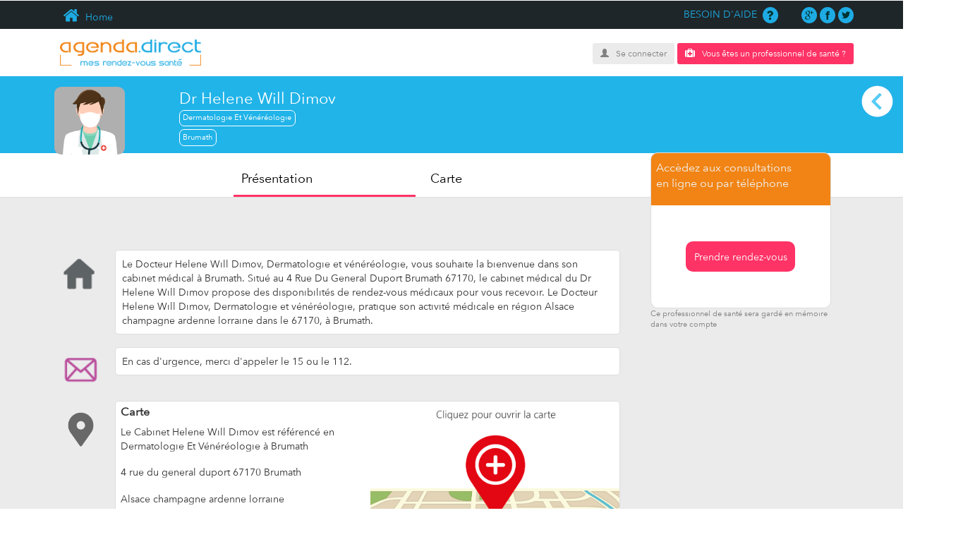

--- FILE ---
content_type: text/html; charset=UTF-8
request_url: https://agenda.direct/helene-will-dimov/brumath/dermatologie-et-venereologie/10002429214
body_size: 17828
content:
<!DOCTYPE html>
<html xmlns="http://www.w3.org/1999/xhtml" xml:lang="fr" lang="fr">

		<head> 
		<meta charset="utf-8" />
		<title>Helene Will DIMOV - Dermatologie Et Vénéréologie à Brumath - RDV</title>
			<meta name="title" content="Helene Will DIMOV - Dermatologie Et Vénéréologie à Brumath - RDV">
	<meta name="description" content="Réservez en ligne une Consultation avec HELENE WILL DIMOV, Dermatologie Et Vénéréologie - 4  Rue Du General Duport 67170 Brumath - 0000000000 - Réservez ici">
	<meta name="keywords" content="docteur, médecin, dentiste, gynécologue, ophtalmologue, dermatologue">
    
						<meta name="viewport" content="width=device-width, user-scalable=no, initial-scale=1" />
		<meta http-equiv="X-UA-Compatible" content="IE=edge" />
		<link rel="stylesheet" href="http://agenda.direct/themev3/css/bootstrap.css">
		<link rel="stylesheet" href="http://agenda.direct/themev3/css/bootstrap-theme.css">	
		<link rel="stylesheet" href="http://agenda.direct/themev3/css/bootstrap-xl-xxl.css">			
		<link rel="stylesheet" href="http://agenda.direct/themev3/css/bootstrap-fontreponsive.css">
		<link rel="stylesheet" href="http://agenda.direct/themev3/framework/flaticon/flaticon.css">
		<link href="http://agenda.direct/css/modal.css" rel="stylesheet">
		<link rel="stylesheet" href="http://agenda.direct/themev3/css/styles.css">
		<link rel="stylesheet" href="http://agenda.direct/themev3/css/fontresponsive.css">
		<link href="http://agenda.direct/css/jquery-ui.min.css" rel="stylesheet">
				
<style>
	#pageone{
 					min-height: 0 !important;
 					background-color: #ebebeb;
 				}
		 #Presentation_css{
	   		z-index: 2;
	   		margin-left: 5%;
	   		width: 70%;
	        position: relative;
	    }

    p{
    	margin:0;
    }

    .info_price{
					padding-bottom: 0 !important;
				}

    #Presentation_css div {
                    display: flex;
                    border-radius: 5px;
                    background-color:#ffffff;  
                    width: 80%;
                    border: solid 1px #dddddd;
    }

    #Presentation_css div:nth-child(3n+4) {     
                    background-color:#ebebeb;  
                    border:none;
                   
    }

    #home_text{
    	 margin-bottom:2%;
    	 padding: 1%;
    }

     #Presentation_css div div{
                  display: block;
                  text-align: center;
                  border:none;
                  border-radius: 10px;
                  background-color: #ebebeb; 
                  width: 100%;  
    }

  

       #Presentation_css img {
         float: left;
         width: 5%;
      }
			.medecinlocation tr td{vertical-align:inherit !important;border-top:none !important}
			.medecinlocation tr td:first-child{text-align:center}
			.medecinlocation tr td:nth-child(2){padding-left:20px}
			.medecinlocation tbody, .medecinlocation tfoot{border:none}
			
			.col-sm-12{margin:0;padding: 0;}
			
			.header {
					  background: transparent;
					  color: #f1f1f1;
					  padding: 0;
					  margin-top: 0;
					}
		
		

			
			.description-medecin{
				padding: 0;
				background-color: #21b4e9;
			}
			
			.Medecin_desc_header{
				background-color: #21b4e9;
				color: white;
				display:flex;
				align-items: flex-start;
			}

			/*A gérer Ensemble*/
			.content-medecin{
				margin-top: 0 !important;
			}

			.content-inside{
				margin-top: 0 !important;
				padding: 0 !important; 
				width: 100% !important;
			}
			/*A gérer Ensemble*/

			.imageprofilemedecin{
	
				border-radius: 10%;
				position: relative;
				top: 25px; 
				left: 10%;
		
			}

			.name {
				width: 100%;
				color: white;
				margin-left: 12%;
				padding-top: 1.5%;
				/*margin-bottom: 1.5%;*/
				font-size: 25px;
				
			}
			
			.speciality{
				color: white;
				font-weight:normal;
				font-size: 11px;
				border: solid 1px white;
				border-radius: 7px;
				padding: 0.5%;			
				display: inline-block;
			}
			navbar{
				display: block;
				padding: 1% 25%;
				width: 100%;
				background-color: white;
				font-size: 18px;
				color: #000000;
				border-bottom: solid 1px #dddddd;
			}
		
			.nav_item{
				margin-left: 2%;
				color:#000000;
				width: 100%;
				padding: 2%;
				border-bottom: solid 3px transparent;
			}

			.nav_item:hover{
				border-bottom: solid 3px #ff3366;

			}

			.sticky {
					 display: flex;
					  z-index: 100000;
					  position: fixed;
					  top:0;
					  left:0;
					  width: 100%;
					  background-color: #ffffff;
					}

			#Map_content_div{
				margin-top: 0px;
				background-color: white !important;
			}
			#Map_content_div div{
				background-color: white !important;
			}
			.Scrolling_Div{
				float: right;
				margin-top: -5%;
				margin-right: 8%;
				border-radius: 10px;
				width: 20%;
				z-index: 100000;
			}
			.stikcky_scrolling{
				z-index: 500;
				position: absolute;
				top:100px;
				right: 0px;

			}
			#presentationHeader h1{
				margin-top: 0px !important;
			}
			#entete_scrolling{
				border-radius: 10px 10px 0px 0px;
				border:solid  1px #dddddd;
				border-bottom: none;
				padding: 0% 3%;
				background-color: #f18414;
				padding-top: 10px;

			}

			#entete_scrolling p{
				font-size: 16px;
				
				
			}

			.rdv_div{
				border:solid 1px #dddddd;
				border-top: none;
				text-align: center;
				padding: 20% 0% ;
				background-color: white;
				border-radius: 0px 0px 10px 10px;
			}

			.rdv_div a{
				padding: 4%;
				background-color:#ff3366;
				border-radius: 10px;
				color: white;
				font-weight: bold;
				font-size: 1.10em;
			}

			#rdv_div_respo{
				display: none;
				border: none !important;
			}

			#Legende p{
				font-size: 0.75em;
				color:#808080;
			}


			.ajourtermedecinbtn{

				font-size: 16px !important;
				font-weight:  normal !important;
			}

			#bulleMedecin{
				list-style: none;
				padding: 0;
				margin-top: -45px;
			}

			h2{
				margin: 0;
			}

			@media  screen and (min-width:0px) and (max-width:1300px){
				/*.medecin-view-profile-selected .col-sm-12{
 					height: 185px !important;
 				}*/
 				
				.profile div , .profile div p{text-align:center}
				.profilebox{padding-left: 5px;padding-right:5px}
				.profile{padding:0px;}
				.backgroundlightgrey{padding-top:10px}
				.ajourtermedecinbtn{font-size: 1em !important;}
				#Presentation_css img{width: 11%;}
				#Presentation_css div{width: 80%;}
				#infoBottom a{
					font-size: 0.5em;
				}



				.imageprofilemedecin{
					left: 6%;
					top: 15px;
					width: 100px;
				}


				.CSS_Etiqu_Map{
			      	width: 11% !important;
			      } 

				#bulleMedecin{
					line-height: 80%;
				}

				navbar{
					display: flex;
					justify-content: flex-end;
					padding-right: 33%;
					padding-bottom: 0%;

				}
			}

			@media  screen and (min-widht:1140px){
				
				/*.description-medecin{margin-top:20px;margin-left:-5%}*/
				.profilebox{padding-left: 40px;padding-right:40px}

				.medecin-view-profile-selected .col-sm-12{
					height: 14em;
				}
			}

			@media  screen   and (max-width:770px){
				.phone_number_resp{
					margin-top: 15%;
					margin-bottom: 15%;
				}

				h1{
					font-size:13px;
				}
				#presentationHeader h1{
					margin-top: 10px;
				}

				
				#back_arrow{
					width: 100%;
				}
				.price_section{
					margin:0 !important;
					margin-top: 2% !important;
					margin-left: 11% !important;
					padding: 0 !important;
				}

				.info_price{
					margin-top: 5%;
					margin: 0 auto !important;
					padding:0.5%;
				}

				.ajourtermedecinbtn h3{
					margin:0;
					padding: 0;
				}

				navbar a{display: none;}
				#home_text{
			    	 margin-bottom:3.5%;
			    }
				navbar{
					display: flex;
					justify-content: flex-end;
					padding-right: 18%;
					padding-top: 1%;
    				padding-bottom: 1%;
				}

				.mini_title{
					display: none;
				}
				

				.speciality{
				margin-top:15px;	padding: 2%;
				}

				#logo_agenda{
					width: 200px !important;
				}
			
				#presentationHeader{
					font-size: 13px;

				}
				.Scrolling_Div{display: none;}
				.rdv_div{padding: 0;}
				#rdv_div_respo{display: block;margin-left: 2%;font-size: 13px;}

                
                #Expertise_css{text-align: left; padding: 1%}
 				#Presentation_css img{width: 11%;}
 				.CSS_Etiqu_Map{
			      	width: 11% !important;
			      }
 				#Presentation_css{
 					min-width: 100%;
 					padding: 1%;
 					margin: 0 auto;
 					background-color: #ebebeb;
 				}
 				.medecin-view-profile-selected .col-sm-12{
 					height: 10em !important;
 				}

 				#Map_content_div{
 					background-color: white;
 					padding: 1%;
 				}

 				#pageone{
 					min-height: 0 !important;
 				}
 			}
		</style>
			<script type="text/javascript" src="http://agenda.direct/js/jquery-2.1.4.min.js"></script>
		<script src="http://agenda.direct/themev3/js/bootstrap.js"></script>
		<script type="text/javascript" src="http://agenda.direct/js/jquery-ui.min.js"></script>
		<script type="text/javascript" src="http://agenda.direct/js/modal.js"></script>  
		
		
		<link rel="stylesheet" href="http://agenda.direct/themev3/css/jquerymobile.css">
		<script src="http://agenda.direct/themev3/js/jquerymobile.js"></script>
		
		
	    <link rel="shortcut icon" href="http://agenda.direct/favicon.ico" type="image/x-icon">
		<link rel="icon" href="http://agenda.direct/favicon.ico" type="image/x-icon">
    	<link rel="stylesheet" href="https://cdnjs.cloudflare.com/ajax/libs/font-awesome/4.7.0/css/font-awesome.min.css">
		<style>
		    
	    	 .btnsearch {font-size:12px;}
	    	 @media  screen and (min-width:1028px) and (max-width:1028px){
	    	 	.btnsearch{margin-top:0px !important;}
	    	 
	    	 }
	    	 a.classwhite:hover{color:orangered}
	    	 /*.breadcrumb{display:none}*/
	    	 @media  screen and (min-width:1028px) {
	    	 	#pageone{display:none}
	    	 }
	    	 .fa{font: normal normal normal 14px/1 FontAwesome !important;}
	    	 @media  screen and (min-width:640px) {
		    	 .header-logo img{margin-top:10px;}
		    }
		    .menuresponsive-frontend{margin:0px;}
		    
		    .arrowdown {
			    position: fixed;
			    top: 40px;
			    right: 15px;
			    z-index: 1;
			    overflow: hidden;
			    width: 80px;
			    height: 72px;
			    min-width: 3px;
			    padding: 25px 25px 0px;
			    background-color: #1e2629;
			    -webkit-transition: opacity 500ms ease;
			    transition: opacity 500ms ease;
			    text-align: center;
			    cursor: pointer;
			}
			.arrowdown-rotate{
				-webkit-transform: rotate(180deg) !important;
			    -moz-transform: rotate(180deg) !important;
			    -o-transform: rotate(180deg) !important;
			    -ms-transform: rotate(180deg) !important;
			    transform: rotate(180deg) !important;
			}
			
			.container_arrow {
			    position: absolute;
			    left: 0px;
			    top: 0px;
			    width: 100%;
			    height: 100%;
			}
			.arrow_down_point_2 {
			    position: absolute;
			    right: 0px;
			    bottom: 0px;
			    width: 2px;
			    height: 13px;
			    margin-right: 39px;
			    margin-bottom: 26px;
			    background-color: #fff;
			    -webkit-transform: rotate(45deg);
			    -ms-transform: rotate(45deg);
			    transform: rotate(45deg);
			    -webkit-transform-origin: 50% 100%;
			    -ms-transform-origin: 50% 100%;
			    transform-origin: 50% 100%;
			}
			
			.arrow_down_point-1 {
			    position: absolute;
			    left: 0px;
			    bottom: 0px;
			    width: 2px;
			    height: 13px;
			    margin-bottom: 26px;
			    margin-left: 39px;
			    background-color: #fff;
			    -webkit-transform: rotate(-45deg);
			    -ms-transform: rotate(-45deg);
			    transform: rotate(-45deg);
			    -webkit-transform-origin: 50% 100%;
			    -ms-transform-origin: 50% 100%;
			    transform-origin: 50% 100%;
			}
			.down_arrow_line_straight {
			    position: absolute;
			    left: 0px;
			    bottom: 0px;
			    width: 2px;
			    height: 20px;
			    margin-bottom: 26px;
			    margin-left: 39px;
			    background-color: #fff;
			    -webkit-transform-origin: 50% 0%;
			    -ms-transform-origin: 50% 0%;
			    transform-origin: 50% 0%;
			}
			.arrowdown:hover {
			    opacity: 1;
			}
	 @media  screen and (min-width:320px) and (max-width:719px){    
	    .menuresponsive-frontend{margin-top:8px !important}
	    .header-logo img{margin-top:8px !important}
	 }
	 header .buttom-row {
    background-color: white;
    padding-bottom: 15px;
    padding-top: 5px;
}
		</style>  
	</head>
	<body class="front_end">    	
		
	
    	<div class="stun_modal">
    					    			<div id="disableAddMedecin" class="modalDialog" style="display:none;">
    <div>
        <a style="cursor: pointer" title="Close" class="close" onclick="closeModal('disableAddMedecin');">X</a>
        <p style="color:oragered;font-size:28px;">Attention !</p>
        <p style="font-size: 16px;color:grey">
        	Vous ne pouvez pas ajouter plus de 50 m&eacute;decins dans votre liste.        	
        </p>
        
        <input type="button" class="btn btn-primary" style="width:100px" onclick="closeModal('disableAddMedecin');" value="OK">
    </div>
</div>
    		
							<div id="modalLoginPopup" class="modalDialog" style="display:none; border-radius:0px;">
	<div style="padding:40px;border-radius: 0px;width:40%;">
		<div class="col-sm-12" style="padding: 0px;margin-bottom: 20px">
			<div style="background-color:#1eabe3; padding:20px 10px; color:white;">CONNEXION À VOTRE COMPTE</div>
		</div>
		<a title="Close" class="close cursor-pointer" onclick="closeModal('modalLoginPopup');">X</a>
		<form action="http://agenda.direct/authenticate" method="post" id="loginProcess" style="margin-top:40px;">
	    	<input type="hidden" name="_token" value="6eOEPsWlXVzhkbwjTGMJn7lP6KAZgIduEmQilVWw">
	       
	        <div class="input-group">
		        <i class="input-group-addon" style="border-radius: 0px"><span class="glyphicon glyphicon-user"></span></i>
		        <input type="text" name="email" placeholder="VOTRE E-MAIL" class="form-control marginbottom" style="border-radius:0px">
		    </div>
	       
	       <div class="clear">&nbsp;</div>
	        
	        <div class="input-group">
		          <i class="input-group-addon" style="border-radius: 0px"><span class="glyphicon glyphicon-lock"></span></i>
		        <input type="password" name="password" placeholder="VOTRE MOT DE PASSE" class="form-control margintop" style="border-radius:0px">
		    </div>
	        <div class="clear">&nbsp;</div>
	        
	        <div class="form-group" style="text-align: left">
	        	<input type="checkbox" id="souviens_toi" value="1" name="souviens_toi">&nbsp;&nbsp;<span style="color:#4cb8e1">SE SOUVENIR DE MOI</span>
	        </div>
	       
	        <div class="setbottom" style="margin: 0;text-align: center;display: inline-block">
	        	<input type="submit" value="submit" style="display:none">
	            <p class="submit btn btn-orangered" id="btnLogin" style="color:white;font-size: 16px;border-radius:0px;margin:0px;margin-top:20px">CONNEXION</p>                                                        
	       	</div>
	        
	        <hr class="mobile-only" style="display: block !important"/>
	        <center>
	        	<img class="loading" src="http://agenda.direct/pictures/loading.gif" style="display:none"/>	        
	        	<span style="color:red;display:none;" id="loginerror"></span>
	        </center>
	        <div class="setbottom mobile-only" style="margin: 0;text-align: center;display: none;margin-top:10px;">
	        	<input type="button" id="btnRegisterPatient" value="Inscription Patient" style="background-color:transparent; color:white;font-size: 12px">
			</div>
			
			<div class="alignright" style="text-align: left" ><a href="http://agenda.direct/password/email" class="btn" style="background-color:#daf5fe; color:#4cb8e1;border-radius:0px;">MOT DE PASSE OUBLIÉ?</a></div>
		</form>
	</div>
</div>
								
					<style>
	.ui-datepicker-month{color:black}
	.ui-datepicker-year{color:black}	
</style>
<script src="https://www.google.com/recaptcha/api.js?" async defer></script>

<div id="theModal" class="modalDialog" style="display:none;">
	<div style="border-radius: 0px;padding-bottom:20px;">
		<div class="col-md-12 col-xl-12">
			<div style="background-color:#1eabe3; padding:20px 20px; color:white;">
				<div style="text-transform: uppercase;">Créer mon compte patient</div>
				<div class="hidden-xs hidden-sm hidden-md" style="color: white">Pour s'inscrire, merci de renseigner le plus précisément ces informations.</div>
			</div>
		</div>
				<a title="Close" class="close cursor-pointer" onclick="closeModal('theModal');">X</a>
				<div class="clear">&nbsp;</div>
			 			
			<form  action="http://agenda.direct/patient" method="post" id="registerformPatient" autocomplete="off">
				<input type="hidden" name="_token" value="6eOEPsWlXVzhkbwjTGMJn7lP6KAZgIduEmQilVWw"> 
				<input type="hidden" id="code" value="" name="code" />

				

				<div class="col-md-4">
					<div class="form-group">
						<select class="form-control" id="gender" name="gender" style="background: white;border: 1px solid silver !important; color: grey">
							<option value="2">MADAME</option>
							<option value="1">MONSIEUR</option>
						</select>
					</div>
				</div>

				<div class="clear"></div>

				<div class="col-md-6 col-xxl-12">
					<div class="form-group">	
						<input  placeholder="NOM*" class="form-control" type="text" id="nom"  value="" name="nom" />
						<p id="errorNom" style="font-size:10px;color:red;margin:0px;text-align:left"></p>
					</div>
				</div>	
				
				<div class="col-md-6 col-xxl-12">
					<div class="form-group">
						<input placeholder="PRÉNOM*" class="form-control" type="text" id="prenom"  value="" name="prenom" />
						<p id="errorPrenom" style="font-size:10px;color:red;margin:0px;text-align:left"></p>
					</div>
				</div>
				
				<div class="clear"></div>
				
				<div class="col-md-6 col-xxl-12">
					<div class="form-group">
						<input autocomplete="off" class="form-control" type="text" id="telephone" value="" name="telephone" placeholder="TÉLÉPHONE*" />
						<p id="errorTelephone" style="font-size:10px;color:red;margin:0px;text-align:left"></p>
					</div>
				</div>
				<div class="col-md-6 col-xxl-12">
					<div class="form-group">
						<input placeholder="DATE DE NAISSANCE*" class="form-control" type="text" id="dob" autocomplete="off" value="" required  name="dob" maxlength="10" />
						<p id="errorDob" style="font-size:10px;color:red;margin:0px;text-align:left"></p>
					</div>
				</div>
				
				
				<div class="clear"></div>
				
				<div class="col-md-6 col-xxl-12">
					<div class="form-group">
						<input placeholder="EMAIL*" class="form-control" type="text" id="email" value="" name="email" />
						<p id="errorEmail" style="font-size:10px;color:red;margin:0px;text-align:left"></p>
					</div>
				</div>
				<div class="col-md-6 col-xxl-12">	
					<div class="input-group">
						<input placeholder="MOT DE PASSE*" class="form-control" autocomplete="new-password" type="password" id="password" name="password" />
						<span class="input-group-addon eye" id="start-date"><span class="glyphicon glyphicon-eye-close" style="cursor:pointer"></span></span>
						<p id="errorPassword" style="font-size:10px;color:red;margin:0px;text-align:left"></p>
					</div>
				</div>
				
				
				<div class="clear"></div>
				<div class="col-md-12 col-xxl-12">	
					<div class="form-group" style="text-align: left;">
						<label for="cgu"><input type="checkbox" name="cgu" />J'accepte <a href='#'>les conditions générales d'utilisation</a> d'agenda direct.</label>
						<p id="errorCgu" style="font-size:10px;color:red;margin:0px;text-align:left"></p>
					</div>
				</div>
				
				<div class="col-md-6 col-xxl-6">	
					<div class="form-group classCapcha">
						<div data-sitekey="6LcATBgTAAAAAG_SvFEuMomGSoLQoYfsfS5LzkE8" class="g-recaptcha"></div>
						<p id="errorCaptchar" style="font-size:10px;color:red;margin:0px;text-align:left"></p>
					</div>
				</div>
				<div class="">
					<img class="loading" src="http://agenda.direct/pictures/loading.gif" style="display:none" />	 
				</div>
				<div class="clear"></div>
				<div class="col-md-12 col-xl-12">	
					<div class="form-group" style="text-align:center">
						<p id="errorGeneral" style="font-size:10px;color:red;margin:0px;text-align:left"></p>
						<span style="line-height: 1.5"><input class="btn btn-orangered" id="btnRegisterPatients" type="button" value="S&rsquo;ENREGISTER" style="font-size:16px;color:white;border-radius:0px;margin:0px;display: inline-block; text-align: center;padding:10px 40px" /></span>
					</div>
				</div>
				
				<div class="col-md-12 col-xxl-12">	
					<div class="form-group" style="text-align:center">
						<input type="button"  value="CONNEXION &Agrave; VOTRE COMPTE" class="btn btnSwitchtoLogin" style="background-color:#daf5fe;font-size:12px; color:#4cb8e1;border-radius:0px;"/>
					</div>		
				</div>
				
								
				<div class="form-group hidden-xs hidden-sm hidden-md">
					<p style="font-size:10px;color:silver;margin:0px;font-weight:100;">Note importante pour les Patients</p>
				
					<p  style="font-size:10px;color:silver;margin:0px;font-weight:100;">Votre Email et votre mot de passe vous serviront lors de la connexion &agrave; votre compte. Merci de veiller &agrave; l&#039;exactitude des informations transmises pour recevoir la confirmation de vos futurs rendez-vous par email ou sms.</p>
				</div>


				
				
			</form>
		</div>
	</div>
</div>

<script src="https://www.google.com/recaptcha/api.js?" async defer></script>

<script type="text/javascript">
var RecaptchaOptions = {
   lang : 'fr',
};
</script>


<script type="text/javascript" src="http://agenda.direct/js/Tools.js"></script>
<script>

$( document ).ready(function() {
	$('.eye span').click(function(e){
		if($(this).hasClass('glyphicon-eye-close')){
			$("#password").attr("type","text");
			$(this).removeClass('glyphicon-eye-close');
			$(this).addClass('glyphicon-eye-open');					
		}else{
			$("#password").attr("type","password");
			$(this).removeClass('glyphicon-eye-open');
			$(this).addClass('glyphicon-eye-close');
		}
	});

	/*$( "#dob" ).datepicker({
		dateFormat : 'dd/mm/yy',
	    changeMonth: true,
	    changeYear: true,
	    yearRange: "1900:+0",		
	});*/


    $("input[name='dob']").bind('keyup', function(e){
        //normalizeDate($("input[name='dob']"), e);
        //transformToDate($("input[name='dob']"), e);
		var elem = $("input[name='dob']");
        var value = elem.val();

        if((value.length === 2 || value.length === 5) && (e.key !== "Backspace")) {
            value += "/";
            elem.val(value);
        }

        if(value.substring(2,3) !== '/' && (value.length > 2)) {
            value = value.substring(0,2) + "/" +value.substring(2,value.length)
            elem.val(value);
        }

        if(value.substring(5,6) !== '/' && (value.length > 5) ) {
            elem.val(value.substring(0,5) + "/" +value.substring(5,value.length));
        }


        if(value.length > 10) {
            elem.val(value.substring(0,10));
        }
    });


    /*$("input[name='dob']").change(function(){
        changeDate($("input[name='dob']"));
    });*/


    /*$("#nom,#prenom").bind("keyup change",function(){
        //this.value = normalizeInput(this.value)
        let str = this.value.toLocaleUpperCase();
        this.value = str.replace(/[^a-zA-ZÉ\s]/g, "");
    });*/


	if ($('body').width() < 720) {
		 

			}
});

</script>
									
    	
    	<div data-role="page" id="pageone">
		  <div data-role="panel" id="overlayPanel" data-display="overlay"> 
		    <span style="color:#1EABE3;text-align:center;margin-top:0px;display: block;"><img style="margin-top: 10px;width:150px;margin-bottom: 10px;" src="http://agenda.direct/pictures/agenda-direct-logo.png" alt="Votre Rdv médical"></span>
		    <hr/>
		    
		    			    	<ul class="navigation">
		    		<li><a class="btnBtnLogin">Se connecter</a></li>
		    				    			<li><a class="btnPatientRegisterZ" href="http://agenda.direct/agenda-en-ligne-pour-medecin">Vous êtes un professionnel de santé ?</a></li>
		    				    	</ul>
		    			    												   
		    <!--  <a href="#pageone" data-rel="close" class="btn btn-primary form-control" id="closePanel" style="color:white;margin-top:20px;">Reture</a>  -->
		  </div> 
		</div>
    	    	
    	<header>
			<div class="top-row hidden-xs hidden-sm hidden-md">
				<div class="container">
					<div style="min-height: 30px;" class="col-sm-6 col-md-6 hidden-xs home"><a href="http://agenda.direct/"><span class="glyphicon flaticon-home"></span>&nbsp;Home</a></div>
					<div class="col-sm-6 col-md-6" style="padding-right:0px">
						<div class="col-md-10">
							<p class="text-right">
								<a href="http://agenda.direct/nouscontacter">  BESOIN D'AIDE&nbsp;
								<span class="glyphicon flaticon-question-sign"></span></a>
							</p>
							
						</div>
						<div class="col-md-2" style="padding-right:0px">
							<p class="text-right">
								<span class="glyphicon flaticon-google-plus-symbol-1"></span>
								<span class="glyphicon flaticon-facebook-logo"></span>
								<span class="glyphicon flaticon-twitter-black-shape"></span>
							</p>
						</div>
					</div>	
					<div class="col-sm-12">
						<ol class="breadcrumb" style="display: none" itemscope itemtype="http://schema.org/BreadcrumbList" itemprop="ItemList/ListItem">
							<li itemprop="itemListElement" itemscope itemtype="http://schema.org/ListItem">						      
						       <a itemprop="url" href="http://agenda.direct"><span itemprop="name"><i class="fa fa-home"></i>Agenda Direct</span></a>
						       <meta itemprop="position" content="1" />
					   		</li>
					   
						    						    						        						        <li itemprop="itemListElement/url" itemscope itemtype="http://schema.org/ListItem">
						        							        		<a itemprop="url" href="http://agenda.direct/helene-will-dimov">		 						        	
						        					        					           
							            <span itemprop="name">Helene Will Dimov</span>
							            <meta itemprop="position" content=2 />
							        </a>
						        </li>
						        						    						        						        <li itemprop="itemListElement/url" itemscope itemtype="http://schema.org/ListItem">
						        							        		<a itemprop="url" href="http://agenda.direct/helene-will-dimov/brumath">		 						        	
						        					        					           
							            <span itemprop="name">Brumath</span>
							            <meta itemprop="position" content=3 />
							        </a>
						        </li>
						        						    						        						        <li itemprop="itemListElement/url" itemscope itemtype="http://schema.org/ListItem">
						        							        		<a itemprop="url" href="http://agenda.direct/helene-will-dimov/brumath/dermatologie-et-venereologie">		 						        	
						        					        					           
							            <span itemprop="name">Dermatologie Et Venereologie</span>
							            <meta itemprop="position" content=4 />
							        </a>
						        </li>
						        						    						        						        <li itemprop="itemListElement/url" itemscope itemtype="http://schema.org/ListItem">
						        							        		<a itemprop="url" href="http://agenda.direct/helene-will-dimov/brumath/dermatologie-et-venereologie/10002429214">		 						        	
						        					        					           
							            <span itemprop="name">10002429214</span>
							            <meta itemprop="position" content=5 />
							        </a>
						        </li>
						        						    
						</ol>
					</div>				
				</div>
				
			</div>
			<div class="buttom-row">
				<div class="container">
					<div class="hidden-sm hidden-md hidden-lg"> <a href="#overlayPanel" class="menuresponsive-frontend ui-btn ui-btn-inline ui-corner-all ui-shadow" style="border: 0px;box-shadow: unset;position: absolute;z-index: 2; display:block !important;"><span class="glyphicon glyphicon-menu-hamburger"></span></a></div>
					<div class="col-xs-12 col-sm-4 header-logo text-center-xs">
						<a href="http://agenda.direct/"><img id=logo_agenda style="width:200px" src="http://agenda.direct/pictures/agenda-direct-logo.png" alt="Votre Rdv médical"></a>
					</div>
											<div class="col-sm-8 text-right  hidden-xs" style="text-align:right;padding:0px;margin-top:15px">							
							<a id="btnBtnLogin" class="btn btn-sm" style="background-color:#ebebeb; color:grey;font-size:12px;" ><span style="color:grey;margin-right:10px;" class="glyphicon glyphicon-user" ></span>Se connecter</a>
							
															<a id="btnPatientRegisterZ" href="http://agenda.direct/agenda-en-ligne-pour-medecin" class="btn btn-pink btn-sm" style="font-size:12px;" ><i class="fa fa-medkit" aria-hidden="true" style="margin-right:10px;"></i>Vous êtes un professionnel de santé ?</a>						
														<span class="hidden" id="btnPatientRegister"></span>
						</div>
									</div>
			</div>
			<div class="clear"></div>
			
	
						
						
		</header>		
		<section>
			
        	        		        	                        	                        	
                        <style>
#Map_content_div{
	margin-bottom: 2%;
}

#text_map{
	padding-left: 1%;
	padding-right: 1%;
}


	.anchor {
	    display: block;
	    position: relative;
	    top: -250px;
	    visibility: hidden !important;
	}

	.menu-medecin a{
		color: black;
	}

	#Letter_msg{
		padding: 1%;
	}
	.medecin-view-profile-selected .col-sm-12{
		height: 16em /* 240px*/;
	}

	 #first_clear{
    	display: block ! important;
    }

  

    #conventionnement{
      /* border-right:  1px solid #000000 !important;
       border-left:   1px solid #000000 !important;    */         
    }

	.col-md-12 img{
		float: none;
	}

  

   #Expertise_css{
   	padding-left: 1%;
   	padding-top: 0px !important;
   	padding-bottom: 0px !important;
   }
   #Expertise_css div{
   	padding-left: 0px;
   	padding-top: 0px !important;
   	text-align: left ! important;
    background-color: #ffffff !important;
   }


   #Expertise_css ul{
    padding: 0%;
    padding-top: 1%;
    margin-top: 0;
    margin-bottom: 0;
    display: flex;
    flex-wrap: wrap;
   }
   #Expertise_css li{
    list-style: none;
    margin:0.5%;
    margin-left: 0;
    margin-right: 1%;
    border: solid 1px #ff9900;
    border-radius: 7px;
    padding: 0.5%;
   }
    .clear{
      visibility: hidden;
        }

	.menu-medecin{
	 list-style: none ;
	 display: flex;
	}
	#infoBottom{
		display: flex;
		padding: 0px;
		width: 55% !important;
		margin-left: 9%;
	}

	#infoBottom a{

		border:1px solid #f18414;
		border-radius: 10px; 
		color:#000000;
		padding: 2%;
	}

	.info_price_div{
		align-items: center;
		height: 50%;			
	}

	#Carte{
		width: 0%;
	}

	.price_section{
		padding:0 !important;
		margin: 0 ;
		width: 80% !important;
		margin:2%;
		margin-left:5%;
		margin-bottom: 2%;
	}

	.clear{
		padding:0% !important;
	}

	.mini_title{
		font-size: 16px;
		margin-bottom: 2px;
		font-weight: bold;
	}
</style>


<div style="background-color: #ebebeb">
	<!--DEBUT-------------------------------------------------------PAGE-->
	<div class=".container-fluid">
		<section itemscope itemtype="http://schema.org/Person">
		    <div class="content-box-full medecin-view-profile-selected">
		        <div class="content-inside content-medecin" style="margin-top:10px;">
		        			        	<div  id="first_clear" class="clear"></div>
		        	<div class="col-sm-12" style="">
		        		<div class="description-medecin">
		                    <div class="Medecin_desc_header">
		<img class="imageprofilemedecin" alt="Prendre rendez-vous avec   HELENE WILL DIMOV Dermatologie et v&eacute;n&eacute;r&eacute;ologie à Brumath"  src="http://agenda.direct/images/medecin/avatar.png" />

		<div class="name classtOrangeRed" id = 'presentationHeader'>

									 
						<h1>Dr 
																							Helene
																															Will
																															Dimov
																						</h1>
						
												</span><br/>
			<ul id='bulleMedecin'>
				
				  <li><h2 class="speciality" itemprop="jobTitle">
					 <a style="text-decoration: none; color:white;" href="http://agenda.direct/annuaire-medical/trouver-rdv-medicaux-en-ligne-dermatologie-et-venereologie"> Dermatologie Et Vénéréologie</a>
				  </h2></li>
					
									<li><h2 class="speciality" itemprop="jobTitle">
						<a style="text-decoration: none; color:white;" href="http://agenda.direct/rdv-medecin/bas-rhin-67/brumath-67170"> Brumath</a>
					</h2></li>
							</ul>

		</div>	
		<a href="http://agenda.direct/medecin/recherche/dermatologie-et-venereologie/67170" class="return"><img id="back_arrow" src = http://agenda.direct/images/medecin/back_arrow.png ></a>
	</div>
	<div class="header" id="myHeader">
	  		<navbar>
	  			<a href='#ancre'></a>
	  			<a href="#Presentation" id="nav_pres" class="nav_item">Présentation</a>
	  			<a href="#Carte" id="nav_carte" class="nav_item">Carte</a>
	  				  			<div class="rdv_div" id="rdv_div_respo">		
			  		<a class="ajourtermedecinbtn btn"  href="#"><h3>Prendre rendez-vous</h3><!--  Je m'inscris --></a>
			  	</div>
	  		</navbar>
			<div class='Scrolling_Div' id="Scrolling_Div">
			  			<div id="entete_scrolling">
			  				<p>Accèdez aux consultations</p>
			  				<p>en ligne ou par téléphone</p><br>
			  			</div>
			  			<div class="rdv_div">
			  			
			  				<a class="ajourtermedecinbtn btn"  href="#">Prendre rendez-vous<!--  Je m'inscris --></a>

			  			</div>
			  			<div id="Legende">
			  				<p>Ce professionnel de santé sera gardé en mémoire dans votre compte</p>
			  			</div>
			  </div>
	
	</div>
			                </div>
		        	</div>
		        	
		        	<div id="first_clear" class="clear" style="clear:both">&nbsp;</div>
		        </div>
		        </div>
				<div class="clear" style="clear:both"></div>

				

							    			    			   
    			
    			 
				<div id="Presentation" class="anchor"></div>
				<div id="Presentation_css">
				   				    	 <div class="clear"></div>
				    	<img id="Home" src = http://agenda.direct/images/medecin/Home.png >
					    <div id="home_text" style='margin-right: 0px;'>
					        <p>
					        						       			Le Docteur Helene Will Dimov, Dermatologie et v&eacute;n&eacute;r&eacute;ologie, vous souhaite la bienvenue dans son cabinet médical à Brumath. 
					       			Situé au 4  Rue Du General Duport Brumath 67170,
				        			le cabinet médical du Dr Helene Will Dimov propose des disponibilités de rendez-vous médicaux pour vous recevoir. Le Docteur Helene Will Dimov, Dermatologie et v&eacute;n&eacute;r&eacute;ologie, pratique son activité médicale en région Alsace champagne ardenne lorraine dans le 67170, à Brumath.
				        						        </p>
					    </div>
					     <div class="clear"></div>
				    <img src = http://agenda.direct/images/medecin/Letter.png >
				    <div id="Letter_msg">
				    					        	<p>En cas d'urgence, merci d'appeler le 15 ou le 112.</p>
				        				    </div>
					    				        	<br>
				        				    				    <div class="clear" style="clear:both"></div>
				     				<div id="Carte" class="anchor"></div>
				<img class="CSS_Etiqu_Map" src = http://agenda.direct/images/medecin/Map_curs.png>

				 
						<div id="Map_content_div">
							   							    <div id='text_map' style="text-align: left;">
							        <p class='mini_title' style="margin-top:1%; margin-bottom: 2%;">Carte</p>
							       
							        							         	<p>Le Cabinet Helene Will Dimov est référencé en Dermatologie Et Vénéréologie à Brumath</p>
							         							        <br>
							        <h3 style='margin: 0px; font-size: 1em;'>4  rue du general duport 67170 Brumath</h3>
							        <br>
							        <p>Alsace champagne ardenne lorraine</p>
							        <br>
							        <p></p>
							    </div>       
						        <div class="content-inside content-map">
						        	<span itemscope itemtype="http://schema.org/GeoCoordinates">
										<meta itemprop="latitude" content="48.73120100" />
										<meta itemprop="longitude" content="7.70760220" />
									</span>
																		<link id="style" rel="stylesheet" href="https://unpkg.com/leaflet@1.3.4/dist/leaflet.css"
      integrity="sha512-puBpdR0798OZvTTbP4A8Ix/l+A4dHDD0DGqYW6RQ+9jxkRFclaxxQb/SJAWZfWAkuyeQUytO7+7N4QKrDh+drA=="
      crossorigin=""/>


<style>
    #mapid { 
        height: 300px; 
        width: 100% !important;
        display: none;
   }

   
   .leaflet-pane{
    padding: 0 !important;
   }
   #Map_visuel{
        width: 100% !important;
        border-radius: 10px;
   }
  #img_map{
        width: 100% !important;
        padding-bottom: 0;
        margin-bottom: 0;
        margin-top: 3%;
        border-radius: 10px;
  }

  #img_map:hover{
    cursor: pointer;
  }

  .leaflet-top{
    width: 0% !important;
  }

 #mapid{
    width: 100%;
 }


 .reduct_map{
    width: 70%;
    margin-top: 10%;
    display: flex;
 }

 .map_in_reduc{
    width: 100%; 
    padding-left: 5%;
 }
 .map_in_reduc p{
    margin:0;
    margin-left: 10%; 
    color: white;
 }

  .map_in_reduc h2{
        font-size: 14px;
        font-weight: bold;
 }
.map_in_reduc img{
        height: 29px;
        margin-right: 2%;
        margin-top: 4%;
}
 

 @media  screen and (min-width:0px) and (max-width:1300px){
    .reduct_map{
        width: 100%;
    }

</style>

 



    <div id="mapid"></div>
        <input id="lat" name="lat" style="display: none;" />
        <input id="long" name="long" style="display: none;" />

    <div id="Map_visuel">
        <img id= "img_map" src="http://agenda.direct/images/medecin/Map_visuel.png">
    </div>







								</div>
								
						</div>
						<div class="clear" style="clear:both"></div>
						<div id="Expertise" class="anchor"></div>
						
											</div>	
								
				</div>

			   	<div  class="hidden col-xs-12 content-inside content-disponibility-nonpaying" style="padding:0px;padding:0px;margin: 0px">
	        			          																						 
					<hr class=""  style="display: block !important;border-color:silver"/>
				</div>
				<div class="hidden"><p><strong style="color:#696a6a;margin-top: -15px !important">LE CABINET</strong></p></div>
			<div class="clear"></div>
			
				
		      	<div class="content-inside col-sm-12" style="margin-top: 30px;margin-bottom: 5px;text-align:left">
		         			        </div>
		       

		       <div class="clear"></div>
		


<div class="content-inside col-sm-12  hidden-xs hidden-sm hidden-md" style="background-color:#ebebeb; margin-left: 8%;"> 
	<div>
						<pre style="background-color:red;display:none"></pre>
													<p style="margin-top:0px;font-size: 14px;margin: 0px;"></p>
												
						<h4>
		        	 	<ul class="menu-medecin" id="menuMedecin">
		        	 		<li><b class="li"><a href="http://agenda.direct/annuaire-medical/trouver-rdv-medicaux-en-ligne-dermatologie-et-venereologie">Dermatologie Et Vénéréologie <span style="color:black"></span></a></b> > </li>
		        	 		<li>Alsace champagne ardenne lorraine > </li>
		        	 				        	 	
		        	 		<li><a href="http://agenda.direct/annuaire-medical/trouver-rdv-medicaux-en-ligne-dermatologie-et-venereologie/bas-rhin-67">Bas-rhin 67</a> > </li>
		        	 				        	 				        	 				        	 				<li><a href="http://agenda.direct/annuaire-medical/trouver-rdv-medicaux-en-ligne-dermatologie-et-venereologie/bas-rhin-67/brumath">Brumath</a> > </li>
		        	 				            	 		
		        	 		
		        	 		<li><a href="http://agenda.direct/annuaire-medical/trouver-rdv-medicaux-en-ligne-dermatologie-et-venereologie/bas-rhin-67/brumath-67170">67170</a> > </li>
		        	 				        	 				        	 				        	 				        	 		<!--<li><a href="http://agenda.direct/helene-will-dimov/brumath/dermatologie-et-venereologie/10002429214"> HELENE WILL DIMOV</a></li>-->
		        	 										<li><a href="http://agenda.direct/helene-will-dimov/brumath/dermatologie-et-venereologie/10002429214"> Helene Will Dimov</a></li>
									        	 	</ul>
		        	 </h4>
		        	 </div>

		        	 <div>
					
						<p style="font-size: 14px;display: inline-block;margin: 0px"></p>
						<h4>
						<ul class="menu-medecin">
							<li><b class="li">Alsace champagne ardenne lorraine <span style="color:black"></span></span></b> > </li>
							<li><a href="http://agenda.direct/rdv-medecin/bas-rhin-67">Bas-rhin 67</a> > </li>
							<li><a href="http://agenda.direct/rdv-medecin/bas-rhin-67/brumath-67170">Brumath</a> ></li>
							<li><a href="http://agenda.direct/rdv-medecin/bas-rhin-67/brumath-67170">67170</a> > </li>
							<li><a href="http://agenda.direct/rdv-medecin/bas-rhin-67/brumath-67170/dermatologie-et-venereologie">Dermatologie Et Vénéréologie</a> > </li>
							
														
							<!--<li><a href="http://agenda.direct/rendez-vous/bas-rhin--67/brumath--67170/dermatologie-et-venereologie/10002429214"> HELENE WILL DIMOV</a></li>-->
															<li><a href="http://agenda.direct/helene-will-dimov/brumath/dermatologie-et-venereologie/10002429214"> Helene Will Dimov</a></li>
													</ul>
						</h4>					
					</div>
					<br>
		        </div>
		    	<div id="replaceFormboxResponsive"></div>
		    	 <div class="content-inside" id="infoBottom">

		    	 	
				    	<div class="col-sm-4 hidden-xs hidden-sm hidden-md" style="padding: 10px;padding-left:10px;margin-bottom: 2%; margin-top: 1%">
				    						    			<h3 style="margin:0px;">
				    				<a href="http://agenda.direct/rdv-medecin/bas-rhin-67/brumath-67170/dermatologie-et-venereologie" class="btn">Dermatologie et vénéréologie à Brumath  </a>
				    			</h3>
				    						    	</div>

			    	


			    	<div class="col-sm-4 hidden-xs hidden-sm hidden-md" style="padding: 10px;margin-bottom: 2%; margin-top: 1%;margin-left:7%; width: inherit;">
			    					    			<h3 style="margin:0px;">
			    				<center><a href="http://agenda.direct/rdv-medecin/bas-rhin-67" class="btn">Rendez-vous médicaux dans le 67 </a></center>
			    			</h3>
			    					    	</div>
					    	<div class="col-sm-4 hidden-xs hidden-sm hidden-md" style="padding: 10px;text-align:right;padding-right:0px;margin-top: 1%">
			    					    			<h3 style="margin:0px;">
			    				<a href="http://agenda.direct/rdv-medecin/bas-rhin-67/brumath-67170" class="btn">Trouver un docteur à Brumath</a>
			    			</h3>
			    					    	</div>
			    	<div class="clear" style="clear:both"></div>    	
		   		</div>
			</div>		
		</section>
		
																					    		    	 
		<section itemscope itemtype="https://health-lifesci.schema.org/MedicalBusiness">
 			<meta itemprop="name" content="Cabinet Dr HELENE WILL DIMOV"/>
 			<meta itemprop="image" content="http://agenda.direct/images/medecin/avatar.png"/>
 			<meta itemprop="priceRange" content="$"/>
 			<meta itemprop="currenciesAccepted" content="euro"/>
 			<meta itemprop="paymentAccepted" content="Espèces et chèque"/>
 			<section itemprop="address" itemscope itemtype="http://schema.org/PostalAddress">
  				<meta itemprop="streetAddress" content="4  Rue Du General Duport " />  
  				<meta itemprop="postalCode" content="67170" />
  				<meta itemprop="addressLocality" content="Brumath" />
  				<meta itemprop="addressRegion" content="Alsace champagne ardenne lorraine - BAS-RHIN 67" />
  				<meta itemprop="addressCountry" content="France" />
 			</section>
 			<section itemprop="geo" itemscope itemtype="http://schema.org/GeoCoordinates">
  				<meta itemprop="latitude" content="48.73120100" />
  				<meta itemprop="longitude" content="7.70760220" />
 			</section>
 			<meta itemprop="telephone" content="0000000000" />
 			<section itemprop="founder" itemscope itemtype="http://schema.org/Person">
  				<meta itemprop="name" content="HELENE WILL DIMOV" />
  				<meta itemprop="jobTitle" content="Dermatologie Et Vénéréologie" />
 			</section>
		</section>
		<section itemscope itemtype="https://health-lifesci.schema.org/MedicalOrganization">
 			<section itemprop="address" itemscope itemtype="http://schema.org/PostalAddress">
  				<meta itemprop="streetAddress" content="4  Rue Du General Duport " />  
  				<meta itemprop="postalCode" content="67170" />
			  	<meta itemprop="addressLocality" content="Brumath" />
			  	<meta itemprop="addressRegion" content="Alsace champagne ardenne lorraine - BAS-RHIN 67" />
			  	<meta itemprop="addressCountry" content="France" />
 			</section>
 			<meta itemprop="telephone" content="0000000000" />
 			<section itemprop="founder" itemscope itemtype="http://schema.org/Person">
  				<meta itemprop="name" content="HELENE WILL DIMOV" />
  				<meta itemprop="jobTitle" content="Dermatologie Et Vénéréologie" />
 			</section>
 			<section itemprop="medicalSpecialty" itemscope itemtype="http://schema.org/MedicalSpecialty">
  				<meta itemprop="name" content="Dermatologie Et Vénéréologie" />
 			</section>
		</section>
	</div>
</div>	


<div class=" hidden-xs hidden-sm hidden-md" style="margin-top:30px;">
	<div class="container">
			       
	        	
		
	        <div class="content-inside" style="padding: 0px;width: 80%;margin: 40px auto 20px auto">
	        	 <div class="content-inside content-inscription-medecin clearfix">
	        	<div class="row col-xs-12 hidden-xs hidden-sm hidden-md">

					<p style="color:#fe8a00;font-weight:bold;font-size: 18px;margin:0px;">
									<span style='color:black;'>Vous êtes</span>   
					 
													Dr 
													
																							Helene
																															Will
																															Dimov
															,
														
					
					<span style="color: #000"> Dermatologie Et Vénéréologie à Brumath ?</span></p>
	            </div>
	        </div>
	        <br>
	        	        <div class="content-inside col-sm-12" style="margin-top: 30px;margin-bottom: 30px;text-align:justify;padding: 0px">
	         	<a href="http://agenda.direct/inscription-medecin/225202" style="color: #f0004f">Inscrivez-vous ici</a> pour bénéficier de vos avantages : 
	        </div>
		    	<div class="col-sm-3 hidden-xs hidden-sm hidden-md" style="padding: 10px;padding-left:0px;">
		    		<center><img  src="http://agenda.direct//images/medecin-statistic.gif" width="200px" class="gif" alt="prendre rdv dr HELENE WILL DIMOV à Brumath" loop="infinite"></center>
		    		<center style="margin-top:20px">En quelques clics mettez à<br/>jour votre fiche</center>
		    	</div>
		    	<div class="col column" style="width:12%;float:left">&nbsp;</div>
		    	<div class="col-sm-3 hidden-xs hidden-sm hidden-md" style="padding: 10px;text-align:center">
		    		<center><img  src="http://agenda.direct//images/medecin-caculate.gif" width="200px" class="gif" alt="Dr HELENE WILL DIMOV à Brumath rdv" loop="infinite"></center>
		    		<center style="margin-top:20px">Vos patients pourront prendre<br/>rendez-vous directement sur<br/>cette page</center>
		    	</div>
		    	<div class="col column" style="width:12%;float:left">&nbsp;</div>
		    	<div class="col-sm-3 hidden-xs hidden-sm hidden-md" style="padding: 10px;text-align:right;padding-right:0px;">		    		
		    		<center><img  src="http://agenda.direct//images/medecin-calendar.gif" width="200px" class="gif" alt="prendre rendez-vous chez un médecin à HELENE WILL DIMOV" loop="infinite"></center>
		    		<center style="margin-top:20px">Accéder à votre agenda en ligne<br/>pour gérer vos rendez-vous</center>
		    	</div>
		    	
		    	<div class="clear" style="clear:both"></div>
	   		</div>

	   			        <div class="content-inside col-sm-12" style="border-radius:0px;padding: 0px;margin: 40px auto 60px auto;text-align: center;">
	       			
	            <a class="btn btn-pink medecinregisterlink hidden-xs hidden-sm hidden-md" style="color:white;font-size:14px;border-radius:0px;" href="http://agenda.direct/inscription-medecin/225202">  <i class="fa fa-medkit" aria-hidden="true"></i> &nbsp; Revendiquer cette fiche</a>
	        </div>
	        	</div>
</div>


<script>
	var windowWidth = $(window).width();
	if(windowWidth<=1119){
		$(".profilebox")
	    .appendTo("#replaceFormboxResponsive");			
	}	    		
</script>
		</section>
		
		<footer class="clearfix" style="">
								<div class="container">
					<div class="col-md-12">
						<div class="row hidden-xs hidden-sm hidden-md" >
							<div class="footer-widget-1 col-sm-6 col-md-3">
																	<p class="titlefooter"><span class="classtWhite bold h3" style="font-weight: bold;font-size:14px !important;"><b>Vos professionnels de santé en direct sur nos applications mobiles</b><!-- Votre professionnel de santé en direct sur nos applications mobile --></span></p>
								
																<ul>
			                    	<li style="margin-top:10px;"><img src="http://agenda.direct/pictures/agenda-appstore.png" width=100 alt="app store" /></li>
				                    <li><img src="http://agenda.direct/pictures/agenda-playstore.png" width=100 alt="" id="play store" /></li>
			                    </ul>				                    
								<div class="clear"></div>
							</div>
							
														<div class="footer-widget-2 col-sm-6 col-md-2">
								
																	<p class="titlefooter"><a class="classwhite h3" href="http://agenda.direct/service-de-prise-de-rdv-en-ligne">Notre offre</a></p>
									<ul>
										<li><h4 style="margin:0px;"><a href="http://agenda.direct/annuaire-medical-en-ligne">ANNUAIRE MÉDICAL</a></h4></li>
										<li><a href="http://agenda.direct/nouscontacter">NOUS CONTACTER</a></li>
										<li><a href="#">FAQ</a></li>
										<li><a target="_blank" href="http://agenda.direct/mentions-legales">MENTIONS LÉGALES</a></li>
										<li><a target="_blank" href="http://agenda.direct/conditions-generales">CGU</a> </li>
									</ul>
																<div class="clear"></div>
							</div>
							<div class="footer-widget-3 col-sm-6 col-md-2">
							
									
												
								
																		<p class="titlefooter"><a class="classwhite h3" href="http://agenda.direct/rdv-medecin">Choisir une localité</a></p>									
										<ul>
																																	<li><h5 style="margin:0px;line-height:20px;"><a href="http://agenda.direct/annuaire-medical/trouver-rdv-medicaux-en-ligne-dentiste/paris-75/paris">Dentiste Paris</a></h5></li>
											
																						<li><h5 style="margin:0px;line-height:20px;"><a href="http://agenda.direct/annuaire-medical/trouver-rdv-medicaux-en-ligne-dermatologie/paris-75/paris">Dermatologue Paris</a></h5></li>
										
																																	<li><h5 style="margin:0px;line-height:20px;"><a href="http://agenda.direct/annuaire-medical/trouver-rdv-medicaux-en-ligne-ophtalmologie/rhone-69/lyon">Ophtalmologue Lyon</a></h5></li>
																						<li><h5 style="margin:0px;line-height:20px;"><a href="http://agenda.direct/annuaire-medical/trouver-rdv-medicaux-en-ligne-pediatre/paris-75/paris">Pédiatre Paris</a></h5></li>
											
											
																																	<li><h5 style="margin:0px;line-height:20px;"><a href="http://agenda.direct/annuaire-medical/trouver-rdv-medicaux-en-ligne-generaliste/bouches-du-rhone-13/marseille">Généraliste Marseille</a></h5></li>
																			
											<li><h5 style="margin:0px;line-height:20px;"><a href="http://agenda.direct/annuaire-medical/trouver-rdv-medicaux-en-ligne-gynecologie/rhone-69/lyon">Gynécologue Lyon</a></h5></li>
										</ul>
																
								
								
								<div class="clear"></div>
							</div>
							<div class="footer-widget-4 col-sm-6 col-md-2 ">
							
																	<p class="titlefooter"><a class="classwhite h3" href="http://agenda.direct/annuaire-medical">Choisir une spécialité</a></p>
									<ul>
										<li ><h4 style="margin:0px"><a href="http://agenda.direct/annuaire-medical/trouver-rdv-medicaux-en-ligne-medecine-generale">Médecin généraliste</a></h4></li>
										<li ><h4 style="margin:0px"><a href="http://agenda.direct/annuaire-medical/trouver-rdv-medicaux-en-ligne-dermatologie">Dermatologue</a></h4></li>
										<li><h4 style="margin:0px"><a href="http://agenda.direct/annuaire-medical/trouver-rdv-medicaux-en-ligne-dentiste">Dentiste</a></h4></li>
										<li><h4 style="margin:0px"><a href="http://agenda.direct/annuaire-medical/trouver-rdv-medicaux-en-ligne-ophtalmologie">Ophtalmologue</a></h4></li>
										<li><h4 style="margin:0px"><a href="http://agenda.direct/annuaire-medical/trouver-rdv-medicaux-en-ligne-kinesitherapeute">Kinésithérapeute</a></h4></li>
										<li><h4 style="margin:0px"><a href="http://agenda.direct/annuaire-medical/trouver-rdv-medicaux-en-ligne-radiologie">Radiologue</a></h4></li>																						
									</ul>
									
							
							
								
								<div class="clear"></div>
							</div>
							
							
														
							<div class="footer-widget-5 col-sm-6 col-md-3 " style="padding-left:40px;">
																	<p class="titlefooter"><span class="classtWhite h3" style="font-size:14px !important">En cas d'urgence</span></p>								
										
								
								<p style="display:inline-block"><span  style="display:inline-block" class="thumbnail-footer-number samu"><span style="text-align: center; display: inline-block; margin-top: 8px; font-size: 16px !important;">15</span></span><span style='color:#999999;display:inline-block'>SAMU</span></p>
								<p style="display:inline-block"><span  style="display:inline-block" class="thumbnail-footer-number urgences"><span  style="text-align: center; display: inline-block; margin-top: 8px; font-size: 16px !important;">112</span></span><span style='color:#999999;display:inline-block'>TOUTES URGENCES</span></p>
								<div class="clear"></div>
							</div>
							
						</div>
						<div class="row">
							<hr class="hidden-xs hidden-sm hidden-md" style="border:0px; border-bottom:1px solid;">							
							<p class="copyright">COPYRIGHT © 2026 AGENDA DIRECT, TOUS DROITS RÉSERVÉS.</p>
						</div>
					</div>

	</div>

	<script>
	$(document).keydown(function(event) {
		if (event.ctrlKey==true && (event.which == '61' || event.which == '107' || event.which == '173' || event.which == '109'  || event.which == '187'  || event.which == '189'  ) ) {
				event.preventDefault();
			 }
			// 107 Num Key  +
			// 109 Num Key  -
			// 173 Min Key  hyphen/underscor Hey
			// 61 Plus key  +/= key
		});
	
		$(window).bind('mousewheel DOMMouseScroll', function (event) {
			   if (event.ctrlKey == true) {
			   event.preventDefault();
			   }
		});
	</script>
	<script type="text/javascript">
	    $(document).bind("mobileinit", function()
	    {
	      $.extend(  $.mobile , {
	          ajaxFormsEnabled: false
	      });
	    });
    </script>
	<script>
	//https://forum.jquery.com/topic/jquery-mobile-scroll-to-top-of-page-on-page-load

		$.mobile.ajaxLinksEnabled = false;
		$(function(){
			$.mobile.silentScroll();
			$.mobile.ajaxEnabled = false;
			$('#modalLoginPopup').on('shown.bs.modal', function() {
				 alert("s");
			})
						
			
			$("a").attr('data-ajax', false);
			$("input[type='submit']").attr('data-ajax', false);
			$("input[type='button']").attr('data-ajax', false);
			$("form").attr('data-ajax', false);
						

			var bodyheight = $("body").innerHeight();
			$(".modalDialog").css("height",bodyheight+"px");

			$(".btnBtnLogin").click(function(){ 
				$('#closePanel').trigger("click");
				$('#btnBtnLogin').trigger("click");				
			});


			$(".btnPatientRegister").click(function(){

				$('#closePanel').trigger("click");
				$('#btnPatientRegister').trigger("click");
			});
			
			
			$('#btnBtnLogin').click(function(){
				$("#loginerror").hide();
				openModal('modalLoginPopup');

				$('input[name="email"]').focus();
			});

			$('#btnPatientRegister').click(function(){
                //console.log("btnPatientRegister click")
				$("#loginerror").hide();
				openModal('theModal');
			});

			$(".btnSwitchtoLogin").click(function(){
                closeModal('theModal');
				$("#loginerror").hide();

				openModal('modalLoginPopup');
			});

			$(".toggleMenu").click(function(e){
				
				$(".overlay-menu").css("width","100%");
				
				$(".overlay-body").show();
				$(".overlay-body").css("width","80%");
			});
			
			$(".overlay-menu").click(function(e){
				$(".overlay-body").css("width","0%");
				
				if($(".overlay-menu").css("width","0%")){
					$(".overlay-body").hide();
				}
			});
		})
		
		
		$("#btnLogin").click(function(){
			$(".loading").show();
			$("#loginerror").hide();
			var formData = $('form#loginProcess').serialize();
			$.ajax( {
	            url: "http://agenda.direct/authenticate",
	            type: 'POST',
	            data: formData,
	            success: function(data){
	            	$(".loading").hide();
	            	if(data.login == 1){	            		
						window.location.href = data.url;
			        }else{			        	
			        	$(".loading").hide();
			        	$("#loginerror").show();
						$("#loginerror").html(data.msg);
					}
	            },
	            error: function(xhr, textStatus, errorThrown){
					alert(error);
					$(".loading").hide();
					$("#loginerror").hide();		                
	            }
	        });
		});

		$('form#loginProcess').bind("keypress", function(e) {
			if (e.keyCode == 13) {               
			    $("#btnLogin").trigger("click");
			    return false;
			}
		});

		$('form#registerformPatient').bind("keypress", function(e) {
			if (e.keyCode == 13) {               
			    $("#btnRegisterPatients").trigger("click");
			    return false;
			}
		});
		
		
		$("#btnRegisterPatients").click(function(){
			$(".loading").show();
			$("#loginerror").hide();

			$("#nom").removeClass("boxerror");
			$("#prenom").removeClass("boxerror");
			$("#telephone").removeClass("boxerror");
			$("#email").removeClass("boxerror");
			$("#password").removeClass("boxerror");
			$("#cgu").removeClass("boxerror");

			$("#dob").removeClass("boxerror");
			
			
			$("#errorNom").html("");
			$("#errorPrenom").html("");
			$("#errorTelephone").html("");
			$("#errorEmail").html("");
			$("#errorPassword").html("");
			$("#errorCgu").html("");
			$("#errorCaptchar").html("");
			$("#errorDob").html("");
			
			
			var formData = $('form#registerformPatient').serialize();
			$.ajax( {
	            url: "http://agenda.direct/patient",
	            type: 'POST',
	            data: formData,
	            success: function(data){
	            	$(".loading").hide();
	            	window.location.href= data.url;
	            },
	            error: function(xhr, textStatuses, errorThrown){

	            	$(".loading").hide();

	            	//console.log(xhr);

					var json = JSON.stringify(xhr.responseText)
	            	
	            	var textStatus = JSON.parse(xhr.responseText);
                    console.log("Une erreur est survenue...", textStatus)

					/*if(xhr.responseJSON.error) {
                        $("#email").addClass("boxerror");
                        $("#errorEmail").html(xhr.responseJSON.error);
					}*/

					
					if(textStatus.nom)
					{	$("#nom").addClass("boxerror");
						$("#errorNom").html(textStatus.nom);
					}

					if(textStatus.prenom)
					{
						$("#prenom").addClass("boxerror");
						$("#errorPrenom").html(textStatus.prenom);
					}

					if(textStatus.telephone)
					{	
						$("#telephone").addClass("boxerror");
						$("#errorTelephone").html(textStatus.telephone);
					}

					if(textStatus.email)
					{
						$("#email").addClass("boxerror");
						$("#errorEmail").html(textStatus.email);
					}
					
					if(textStatus.password)
					{
						$("#password").addClass("boxerror");
						$("#errorPassword").html(textStatus.password);
					}

					if(textStatus.cgu)
					{
						$("#cgu").addClass("boxerror");
						$("#errorCgu").html(textStatus.cgu);
					}

					if(textStatus.dob)
					{
						$("#dob").addClass("boxerror");
						$("#errorDob").html(textStatus.dob);
					}	
					
					if(textStatus["g-recaptcha-response"]){
						$("#errorCaptchar").html(textStatus["g-recaptcha-response"]);
					}

					if(textStatus.error) {
                        $("#errorGeneral").html(textStatus.error);
					}
					               
	            }
	        });

			grecaptcha.reset();
	        
		});

		/*
		function bindEvent(e, eventName, callback) {
		    if(e.addEventListener) // new browsers
		        e.addEventListener(eventName, callback, false);
		    else if(e.attachEvent) // IE
		        e.attachEvent('on'+ eventName, callback);
		};

		bindEvent(document.body, 'scroll', function(e) {
		    document.body.scrollLeft = 0;
		});
		*/
		
		$(document).ready(function(){
			fullDialogOverlay();
		    $(window).on('resize', function(){
		    	fullDialogOverlay();
		  	});
		});

		function fullDialogOverlay(){
			var sectionH= $("section").height();
			var headerH=$("header").height();
			var footerH=$("footer").height();
			var bodyH=$("body").height();
			var totalH = sectionH + headerH + footerH+110; 
			$(".modalDialog").height(totalH+"px");
			

			var windowWidth = $(window).width();
			if(windowWidth>1024){
				
				$(".modalDialog").css("position","fixed","important");
			}else{
				$(".modalDialog").css("position","absolute","important");
			}
			
			$('.modalDialog').on('shown.bs.modal', function() {
				$("body, html").animate({ 
			        scrollTop: $( ".header-logo" ).offset().top 
			    }, 600);
		    });


		    		
		}

		var keys = {37: 1, 38: 1, 39: 1, 40: 1};

		function preventDefault(e) {
		  e = e || window.event;
		  if (e.preventDefault)
		      e.preventDefault();
		  e.returnValue = false;  
		}

		function preventDefaultForScrollKeys(e) {
		    if (keys[e.keyCode]) {
		        preventDefault(e);
		        return false;
		    }
		}

		
		$( window ).resize(function() {
			var windowWidth = $(window).width();
			if(windowWidth>1024){
				
				$(".modalDialog").css("position","fixed","important");
			}else{
				
				$(".modalDialog").css("position","absolute","important");
			}
		});

		function disableScroll() {
			  if (window.addEventListener) // older FF
			      window.addEventListener('DOMMouseScroll', preventDefault, false);
			  window.onwheel = preventDefault; // modern standard
			  window.onmousewheel = document.onmousewheel = preventDefault; // older browsers, IE
			  window.ontouchmove  = preventDefault; // mobile
			  document.onkeydown  = preventDefaultForScrollKeys;
			}

		function enableScroll() {
		    if (window.removeEventListener)
		        window.removeEventListener('DOMMouseScroll', preventDefault, false);
		    window.onmousewheel = document.onmousewheel = null; 
		    window.onwheel = null; 
		    window.ontouchmove = null;  
		    document.onkeydown = null;  
		}

		jQuery(document).on("mobileinit", function() {
		    jQuery.mobile.autoInitializePage = false;
		});
		/*
		$(document).ready(function () {
		     var el = $('#Container');
		        var originalelpos = el.offset().top; // take it where it originally is on the page

		        //run on scroll
		        $(window).scroll(function () {
		            var el = $('#Container'); // important! (local)
		            var elpos = el.offset().top; // take current situation
		            var windowpos = $(window).scrollTop();
		            var finaldestination = windowpos + originalelpos;
		            el.stop().animate({ 'top': finaldestination }, 1000);
		        });
		    });
*/

/*
$(function() {

    function reposition() {

        var modal = $(this),
            dialog = modal.find('.modalDialog');

        modal.css('display', 'block');
        
        // Dividing by two centers the modal exactly, but dividing by three 
        // or four works better for larger screens.
        alert('s');
        dialog.css("margin-top", Math.max(0, ($(window).height() - dialog.height()) / 2));

    }

    // Reposition when a modal is shown
    $('.modalDialog').on('show.bs.modal', reposition);

    // Reposition when the window is resized
    $(window).on('resize', function() {
        $('.modal:visible').each(reposition);
    });

});
*/
	</script>	
	<script>
	  (function(i,s,o,g,r,a,m){i['GoogleAnalyticsObject']=r;i[r]=i[r]||function(){
	  (i[r].q=i[r].q||[]).push(arguments)},i[r].l=1*new Date();a=s.createElement(o),
	  m=s.getElementsByTagName(o)[0];a.async=1;a.src=g;m.parentNode.insertBefore(a,m)
	  })(window,document,'script','https://www.google-analytics.com/analytics.js','ga');
	
	  ga('create', 'UA-97157405-1', 'auto');
	  ga('send', 'pageview');
	</script>
</footer>
			
				    
<script type="text/javascript">
$(".plusinfomation").remove();
$(".ajourtermedecinbtn").click(function(e){
		$("#btnPatientRegister").trigger("click");
});
$(".addmedecinselect").click(function(e){
	e.preventDefault();

	theData = "_token="+"6eOEPsWlXVzhkbwjTGMJn7lP6KAZgIduEmQilVWw"+"&indexSelect="+"0"+"&medecinSelected="+"225202";
	$.ajax( {
           url: 'http://agenda.direct/patient/select-medecin',
           type: 'POST',
           data: theData,
           dataType : 'json',
           success: function(data){
               if(data.ok == 999){
            	 /// limit 999 is error limit 50
            	    openModal('disableAddMedecin');
           			return false;
               }
               if ( data.ok ){
                              	 		//window.location.href = "http://agenda.direct/mon-compte/patient//medecin-favoris-10002429214/helene-will-dimov/" + data.medecinId;
                   window.location.href = "http://agenda.direct/mon-compte/patient" + "/medecin-favoris-" + data.medecinType +'/'+ "helene-will-dimov/" + data.medecinId;
               }else{
					alert(data.error);
               }
	     	}
    });
	//$(".showmylist").show();    
	//$(".addmedecinselect").remove();	
	
});	

</script>


    <script> 

        $style = $("#style");
        $imag_map    = $('#img_map');
        $Map_visuel  = $('#Map_visuel');
        $mapid       = $('#mapid');
        var markers = [];
        var infowindow=[];
        var mymap;

        $Map_visuel.show();
        $mapid.hide();


            $('#img_map').click(function(){
                $.ajax(
                    {
                        type: "POST",
                        url: "https://unpkg.com/leaflet@1.3.4/dist/leaflet.js",
                        dataType: 'script',
                       
                        data: {
                            integrity:"sha512-nMMmRyTVoLYqjP9hrbed9S+FzjZHW5gY1TWCHA5ckwXZBadntCNs8kEqAWdrb9O7rxbCaA4lKTIWjDXZxflOcA==",
                            crossorigin:""
                        },


                        success: function () {
                                 $mapid.toggle();
            $Map_visuel.toggle();
            $mapid.load($mapid);
                
                                                                                                                                                                                                                         
                                                        

                    //Leafetjs
                    mymap = L.map('mapid').setView(["48.73120100", "7.70760220"], 11);


                    L.tileLayer('https://api.tiles.mapbox.com/v4/{id}/{z}/{x}/{y}.png?access_token={accessToken}', {
                        attribution: 'Map data &copy; <a href="https://www.openstreetmap.org/">OpenStreetMap</a> contributors, <a href="https://creativecommons.org/licenses/by-sa/2.0/">CC-BY-SA</a>, Imagery © <a href="https://www.mapbox.com/">Mapbox</a>',
                        maxZoom: 15,
                        zoom:5,
                        id: 'mapbox.streets',
                        accessToken: 'pk.eyJ1IjoiYWdlbmRhZGlyZWN0IiwiYSI6ImNrMmozZGUwcDBtYWwzZ3BiZm8wdG4wcHYifQ.ckUicNFwfFNebWO6YiNrQQ'
                    }).addTo(mymap);

                                       

                function colorMarker(index){
                    if ( !index ) return false;
                    resetColorMarkers();
                    if (typeof markers[index] !== 'undefined' && markers[index] !== null) {
                        markers[index].openPopup();
                    }
                }

                function resetColorMarkers(){
                    for (i in markers) {
                        markers[i].closePopup();
                    }
                }



        /*Cliquer sur l'image de la carte pour l'afficher*/


            /*CHARGEMENT DES DONNE DE MAPBOX */
                                                                 var textPopup = "<b>HELENE WILL DIMOV</b> : 4  Rue Du General Duport, 67170, Brumath<br/> <b><a class='link_medecin hidden-xs' href='http://agenda.direct/rendez-vous/helene-will-dimov/brumath/10002429214' data-ajax='false'>CHOISIR</a></b>  ";
                
                                    $("input[name$='lat']" ).val( 48.73120100 );
                    $("input[name$='long']" ).val( 7.70760220 );
                

                var markerOptions = {draggable: false};
                markerOptions.draggable = "0" === "1";

                var marker = L.marker([48.73120100,7.70760220], markerOptions )
                    .addTo(mymap);

                    if( "0" === "1") {
                        marker.on('dragend', function() {
                            var coord = String(marker.getLatLng()).split(',');
                            var lat = coord[0].split('LatLng(')[1].trim();
                            var lng = coord[1].split(')')[0].trim();
                            $("input[name$='lat']" ).val( lat );
                            $("input[name$='long']" ).val( lng );
                        });
                    }

                marker.bindPopup(textPopup);
                markers['225202'] = marker;
                         /*CHARGEMENT DES DONNE DE MAPBOX */
                            
                        }/******** FIN SUCCES ******/
                    }
            
                );
            });
    </script>
   <!-- <script src="https://unpkg.com/leaflet@1.3.4/dist/leaflet.js"
            integrity="sha512-nMMmRyTVoLYqjP9hrbed9S+FzjZHW5gY1TWCHA5ckwXZBadntCNs8kEqAWdrb9O7rxbCaA4lKTIWjDXZxflOcA=="
            crossorigin="">
    </script>-->

    <script>
    




    </script>
    
		<script>




	/*window.onload=function()   { 
		      /* souligner les nav quand ancre active*/
        window.couleur = function(){
        // tu recuperes les elements a colorier
	        var navPres = document.getElementById('nav_pres');
	        var navCarte = document.getElementById('nav_carte');
	        var navExp = document.getElementById('nav_exp');

	        // tu recuperes la hauteur de chaque div, par rapport au top du DOC
	        var Presentation = document.getElementById('Presentation');
	        var Carte = document.getElementById('Carte');
	        var Expertise = document.getElementById('Expertise');

	        // tu recuperes la somme hauteur+offsetTop
	        var infosCal = Presentation.offsetHeight+Presentation.offsetTop;
	        var moiCal = Carte.offsetHeight+Carte.offsetTop;
	        var contactCal = Expertise.offsetHeight+Expertise.offsetTop;

	        var pos = window.scrollY; // tu recuperes ta position verticale au scroll

	        if(navExp != null){
		        if(pos < (250+infosCal)){   
		           navPres.style.borderBottom  = 'solid 3px #ff3366';
		           navPres.style.textDecoration = 'none';
		           navPres.style.color = 'black';
		        } else {
		                navPres.style.borderBottom = 'none';
		        }


		        if (pos > (infosCal+250) && pos < (moiCal+800)){
		          navCarte.style.borderBottom = 'solid 3px #ff3366';
		          navCarte.style.textDecoration = 'none';
		          navCarte.style.color = 'black';
		        } else{
		                navCarte.style.borderBottom = 'none';
		        }

		        if (pos > (moiCal+800) && pos < (contactCal+10000)){
		         navExp.style.borderBottom = 'solid 3px #ff3366';
		          navExp.style.textDecoration = 'none';
		          navExp.style.color = 'black';
		        } else{
		                navExp.style.borderBottom = 'none';
		        }
	    	}else{
	    		 if(pos < (90+infosCal)){   
		           navPres.style.borderBottom  = 'solid 3px #ff3366';
		           navPres.style.textDecoration = 'none';
		           navPres.style.color = 'black';
		        } else {
		                navPres.style.borderBottom = 'none';
		        }


		        if (pos > (infosCal+90)){
		          navCarte.style.borderBottom = 'solid 3px #ff3366';
		          navCarte.style.textDecoration = 'none';
		          navCarte.style.color = 'black';
		        } else{
		                navCarte.style.borderBottom = 'none';
		        }
	    	}
        } // fin fonction couleur

        // tu fais tourner ta fonction au scroll
         window.addEventListener("scroll" , couleur);
     /*}*/
/**************************************************************/
        /**
        * Smooth scrolling to page anchor on click


        **/
    $(function() { 
        $("a[href*='#']:not([href='#'])").click(function($e){
        	$e.preventDefault();
        	var navPres = document.getElementById('nav_pres');
	        var navCarte = document.getElementById('nav_carte');
	        var navExp = document.getElementById('nav_exp');

        	 
        	 navCarte.style.color = 'black';
        	 navCarte.style.textDecoration = 'none';
        	 if(navExp != null){
	        	 navExp.style.textDecoration   = 'none';
	        	 navExp.style.color   = 'black';
        	 }
        	 if(navPres){
        	 	navPres.style.color  = 'black';
        	 	navPres.style.textDecoration  = 'none';
        	 }
        	 
            if (
                location.hostname == this.hostname
                && this.pathname.replace(/^\//,"") == location.pathname.replace(/^\//,"")
            ) {
                var anchor = $(this.hash);
                anchor = anchor.length  ? anchor : $("[name=" + this.hash.slice(1) +"]");
                if ( anchor.length ) {
                    $("html, body").animate( { scrollTop: anchor.offset().top+195 }, 400);
                }
            }
				 $e.Default();
        });
    });







			window.onscroll = function() {Header_Fixed()};
			var header = document.getElementById("myHeader");
			var Presentation = document.getElementById("Presentation_css");
			var my_scrolling_div = document.getElementById("Scrolling_Div");
			var sticky = header.offsetTop;
			function Header_Fixed() {
			  if (window.pageYOffset > sticky+85) {
			    header.classList.add("sticky");
			    Presentation.classList.add("Presentation_sticky");			
			     my_scrolling_div.classList.add("stikcky_scrolling");
			  } else {
			    header.classList.remove("sticky");
			    Presentation.classList.remove("Presentation_sticky");
			    my_scrolling_div.classList.remove("stikcky_scrolling");
			  }
			}


			function showNumber(){
			    $('#msg-phone').attr('class', 'hide');
			    $('#phone-number').attr('class', 'show');
			    $('#show-number').attr('class', 'number number-show');
			}

			$('.btnLinkVoirInformation').click(function(){
				$("body, html").animate({ 
					scrollTop: $( ".ajourtermedecinbtn" ).offset().top
			    }, 600);
			});
			
			$(".btnShowSector").click(function(e){
				$(".divSector").show();
				$(".btnShowSector").hide();
			});

			/*}*/

				
		</script>								
		</body>
</html>

--- FILE ---
content_type: text/html; charset=utf-8
request_url: https://www.google.com/recaptcha/api2/anchor?ar=1&k=6LcATBgTAAAAAG_SvFEuMomGSoLQoYfsfS5LzkE8&co=aHR0cHM6Ly9hZ2VuZGEuZGlyZWN0OjQ0Mw..&hl=en&v=PoyoqOPhxBO7pBk68S4YbpHZ&size=normal&anchor-ms=20000&execute-ms=30000&cb=180ykwmxx7l1
body_size: 49288
content:
<!DOCTYPE HTML><html dir="ltr" lang="en"><head><meta http-equiv="Content-Type" content="text/html; charset=UTF-8">
<meta http-equiv="X-UA-Compatible" content="IE=edge">
<title>reCAPTCHA</title>
<style type="text/css">
/* cyrillic-ext */
@font-face {
  font-family: 'Roboto';
  font-style: normal;
  font-weight: 400;
  font-stretch: 100%;
  src: url(//fonts.gstatic.com/s/roboto/v48/KFO7CnqEu92Fr1ME7kSn66aGLdTylUAMa3GUBHMdazTgWw.woff2) format('woff2');
  unicode-range: U+0460-052F, U+1C80-1C8A, U+20B4, U+2DE0-2DFF, U+A640-A69F, U+FE2E-FE2F;
}
/* cyrillic */
@font-face {
  font-family: 'Roboto';
  font-style: normal;
  font-weight: 400;
  font-stretch: 100%;
  src: url(//fonts.gstatic.com/s/roboto/v48/KFO7CnqEu92Fr1ME7kSn66aGLdTylUAMa3iUBHMdazTgWw.woff2) format('woff2');
  unicode-range: U+0301, U+0400-045F, U+0490-0491, U+04B0-04B1, U+2116;
}
/* greek-ext */
@font-face {
  font-family: 'Roboto';
  font-style: normal;
  font-weight: 400;
  font-stretch: 100%;
  src: url(//fonts.gstatic.com/s/roboto/v48/KFO7CnqEu92Fr1ME7kSn66aGLdTylUAMa3CUBHMdazTgWw.woff2) format('woff2');
  unicode-range: U+1F00-1FFF;
}
/* greek */
@font-face {
  font-family: 'Roboto';
  font-style: normal;
  font-weight: 400;
  font-stretch: 100%;
  src: url(//fonts.gstatic.com/s/roboto/v48/KFO7CnqEu92Fr1ME7kSn66aGLdTylUAMa3-UBHMdazTgWw.woff2) format('woff2');
  unicode-range: U+0370-0377, U+037A-037F, U+0384-038A, U+038C, U+038E-03A1, U+03A3-03FF;
}
/* math */
@font-face {
  font-family: 'Roboto';
  font-style: normal;
  font-weight: 400;
  font-stretch: 100%;
  src: url(//fonts.gstatic.com/s/roboto/v48/KFO7CnqEu92Fr1ME7kSn66aGLdTylUAMawCUBHMdazTgWw.woff2) format('woff2');
  unicode-range: U+0302-0303, U+0305, U+0307-0308, U+0310, U+0312, U+0315, U+031A, U+0326-0327, U+032C, U+032F-0330, U+0332-0333, U+0338, U+033A, U+0346, U+034D, U+0391-03A1, U+03A3-03A9, U+03B1-03C9, U+03D1, U+03D5-03D6, U+03F0-03F1, U+03F4-03F5, U+2016-2017, U+2034-2038, U+203C, U+2040, U+2043, U+2047, U+2050, U+2057, U+205F, U+2070-2071, U+2074-208E, U+2090-209C, U+20D0-20DC, U+20E1, U+20E5-20EF, U+2100-2112, U+2114-2115, U+2117-2121, U+2123-214F, U+2190, U+2192, U+2194-21AE, U+21B0-21E5, U+21F1-21F2, U+21F4-2211, U+2213-2214, U+2216-22FF, U+2308-230B, U+2310, U+2319, U+231C-2321, U+2336-237A, U+237C, U+2395, U+239B-23B7, U+23D0, U+23DC-23E1, U+2474-2475, U+25AF, U+25B3, U+25B7, U+25BD, U+25C1, U+25CA, U+25CC, U+25FB, U+266D-266F, U+27C0-27FF, U+2900-2AFF, U+2B0E-2B11, U+2B30-2B4C, U+2BFE, U+3030, U+FF5B, U+FF5D, U+1D400-1D7FF, U+1EE00-1EEFF;
}
/* symbols */
@font-face {
  font-family: 'Roboto';
  font-style: normal;
  font-weight: 400;
  font-stretch: 100%;
  src: url(//fonts.gstatic.com/s/roboto/v48/KFO7CnqEu92Fr1ME7kSn66aGLdTylUAMaxKUBHMdazTgWw.woff2) format('woff2');
  unicode-range: U+0001-000C, U+000E-001F, U+007F-009F, U+20DD-20E0, U+20E2-20E4, U+2150-218F, U+2190, U+2192, U+2194-2199, U+21AF, U+21E6-21F0, U+21F3, U+2218-2219, U+2299, U+22C4-22C6, U+2300-243F, U+2440-244A, U+2460-24FF, U+25A0-27BF, U+2800-28FF, U+2921-2922, U+2981, U+29BF, U+29EB, U+2B00-2BFF, U+4DC0-4DFF, U+FFF9-FFFB, U+10140-1018E, U+10190-1019C, U+101A0, U+101D0-101FD, U+102E0-102FB, U+10E60-10E7E, U+1D2C0-1D2D3, U+1D2E0-1D37F, U+1F000-1F0FF, U+1F100-1F1AD, U+1F1E6-1F1FF, U+1F30D-1F30F, U+1F315, U+1F31C, U+1F31E, U+1F320-1F32C, U+1F336, U+1F378, U+1F37D, U+1F382, U+1F393-1F39F, U+1F3A7-1F3A8, U+1F3AC-1F3AF, U+1F3C2, U+1F3C4-1F3C6, U+1F3CA-1F3CE, U+1F3D4-1F3E0, U+1F3ED, U+1F3F1-1F3F3, U+1F3F5-1F3F7, U+1F408, U+1F415, U+1F41F, U+1F426, U+1F43F, U+1F441-1F442, U+1F444, U+1F446-1F449, U+1F44C-1F44E, U+1F453, U+1F46A, U+1F47D, U+1F4A3, U+1F4B0, U+1F4B3, U+1F4B9, U+1F4BB, U+1F4BF, U+1F4C8-1F4CB, U+1F4D6, U+1F4DA, U+1F4DF, U+1F4E3-1F4E6, U+1F4EA-1F4ED, U+1F4F7, U+1F4F9-1F4FB, U+1F4FD-1F4FE, U+1F503, U+1F507-1F50B, U+1F50D, U+1F512-1F513, U+1F53E-1F54A, U+1F54F-1F5FA, U+1F610, U+1F650-1F67F, U+1F687, U+1F68D, U+1F691, U+1F694, U+1F698, U+1F6AD, U+1F6B2, U+1F6B9-1F6BA, U+1F6BC, U+1F6C6-1F6CF, U+1F6D3-1F6D7, U+1F6E0-1F6EA, U+1F6F0-1F6F3, U+1F6F7-1F6FC, U+1F700-1F7FF, U+1F800-1F80B, U+1F810-1F847, U+1F850-1F859, U+1F860-1F887, U+1F890-1F8AD, U+1F8B0-1F8BB, U+1F8C0-1F8C1, U+1F900-1F90B, U+1F93B, U+1F946, U+1F984, U+1F996, U+1F9E9, U+1FA00-1FA6F, U+1FA70-1FA7C, U+1FA80-1FA89, U+1FA8F-1FAC6, U+1FACE-1FADC, U+1FADF-1FAE9, U+1FAF0-1FAF8, U+1FB00-1FBFF;
}
/* vietnamese */
@font-face {
  font-family: 'Roboto';
  font-style: normal;
  font-weight: 400;
  font-stretch: 100%;
  src: url(//fonts.gstatic.com/s/roboto/v48/KFO7CnqEu92Fr1ME7kSn66aGLdTylUAMa3OUBHMdazTgWw.woff2) format('woff2');
  unicode-range: U+0102-0103, U+0110-0111, U+0128-0129, U+0168-0169, U+01A0-01A1, U+01AF-01B0, U+0300-0301, U+0303-0304, U+0308-0309, U+0323, U+0329, U+1EA0-1EF9, U+20AB;
}
/* latin-ext */
@font-face {
  font-family: 'Roboto';
  font-style: normal;
  font-weight: 400;
  font-stretch: 100%;
  src: url(//fonts.gstatic.com/s/roboto/v48/KFO7CnqEu92Fr1ME7kSn66aGLdTylUAMa3KUBHMdazTgWw.woff2) format('woff2');
  unicode-range: U+0100-02BA, U+02BD-02C5, U+02C7-02CC, U+02CE-02D7, U+02DD-02FF, U+0304, U+0308, U+0329, U+1D00-1DBF, U+1E00-1E9F, U+1EF2-1EFF, U+2020, U+20A0-20AB, U+20AD-20C0, U+2113, U+2C60-2C7F, U+A720-A7FF;
}
/* latin */
@font-face {
  font-family: 'Roboto';
  font-style: normal;
  font-weight: 400;
  font-stretch: 100%;
  src: url(//fonts.gstatic.com/s/roboto/v48/KFO7CnqEu92Fr1ME7kSn66aGLdTylUAMa3yUBHMdazQ.woff2) format('woff2');
  unicode-range: U+0000-00FF, U+0131, U+0152-0153, U+02BB-02BC, U+02C6, U+02DA, U+02DC, U+0304, U+0308, U+0329, U+2000-206F, U+20AC, U+2122, U+2191, U+2193, U+2212, U+2215, U+FEFF, U+FFFD;
}
/* cyrillic-ext */
@font-face {
  font-family: 'Roboto';
  font-style: normal;
  font-weight: 500;
  font-stretch: 100%;
  src: url(//fonts.gstatic.com/s/roboto/v48/KFO7CnqEu92Fr1ME7kSn66aGLdTylUAMa3GUBHMdazTgWw.woff2) format('woff2');
  unicode-range: U+0460-052F, U+1C80-1C8A, U+20B4, U+2DE0-2DFF, U+A640-A69F, U+FE2E-FE2F;
}
/* cyrillic */
@font-face {
  font-family: 'Roboto';
  font-style: normal;
  font-weight: 500;
  font-stretch: 100%;
  src: url(//fonts.gstatic.com/s/roboto/v48/KFO7CnqEu92Fr1ME7kSn66aGLdTylUAMa3iUBHMdazTgWw.woff2) format('woff2');
  unicode-range: U+0301, U+0400-045F, U+0490-0491, U+04B0-04B1, U+2116;
}
/* greek-ext */
@font-face {
  font-family: 'Roboto';
  font-style: normal;
  font-weight: 500;
  font-stretch: 100%;
  src: url(//fonts.gstatic.com/s/roboto/v48/KFO7CnqEu92Fr1ME7kSn66aGLdTylUAMa3CUBHMdazTgWw.woff2) format('woff2');
  unicode-range: U+1F00-1FFF;
}
/* greek */
@font-face {
  font-family: 'Roboto';
  font-style: normal;
  font-weight: 500;
  font-stretch: 100%;
  src: url(//fonts.gstatic.com/s/roboto/v48/KFO7CnqEu92Fr1ME7kSn66aGLdTylUAMa3-UBHMdazTgWw.woff2) format('woff2');
  unicode-range: U+0370-0377, U+037A-037F, U+0384-038A, U+038C, U+038E-03A1, U+03A3-03FF;
}
/* math */
@font-face {
  font-family: 'Roboto';
  font-style: normal;
  font-weight: 500;
  font-stretch: 100%;
  src: url(//fonts.gstatic.com/s/roboto/v48/KFO7CnqEu92Fr1ME7kSn66aGLdTylUAMawCUBHMdazTgWw.woff2) format('woff2');
  unicode-range: U+0302-0303, U+0305, U+0307-0308, U+0310, U+0312, U+0315, U+031A, U+0326-0327, U+032C, U+032F-0330, U+0332-0333, U+0338, U+033A, U+0346, U+034D, U+0391-03A1, U+03A3-03A9, U+03B1-03C9, U+03D1, U+03D5-03D6, U+03F0-03F1, U+03F4-03F5, U+2016-2017, U+2034-2038, U+203C, U+2040, U+2043, U+2047, U+2050, U+2057, U+205F, U+2070-2071, U+2074-208E, U+2090-209C, U+20D0-20DC, U+20E1, U+20E5-20EF, U+2100-2112, U+2114-2115, U+2117-2121, U+2123-214F, U+2190, U+2192, U+2194-21AE, U+21B0-21E5, U+21F1-21F2, U+21F4-2211, U+2213-2214, U+2216-22FF, U+2308-230B, U+2310, U+2319, U+231C-2321, U+2336-237A, U+237C, U+2395, U+239B-23B7, U+23D0, U+23DC-23E1, U+2474-2475, U+25AF, U+25B3, U+25B7, U+25BD, U+25C1, U+25CA, U+25CC, U+25FB, U+266D-266F, U+27C0-27FF, U+2900-2AFF, U+2B0E-2B11, U+2B30-2B4C, U+2BFE, U+3030, U+FF5B, U+FF5D, U+1D400-1D7FF, U+1EE00-1EEFF;
}
/* symbols */
@font-face {
  font-family: 'Roboto';
  font-style: normal;
  font-weight: 500;
  font-stretch: 100%;
  src: url(//fonts.gstatic.com/s/roboto/v48/KFO7CnqEu92Fr1ME7kSn66aGLdTylUAMaxKUBHMdazTgWw.woff2) format('woff2');
  unicode-range: U+0001-000C, U+000E-001F, U+007F-009F, U+20DD-20E0, U+20E2-20E4, U+2150-218F, U+2190, U+2192, U+2194-2199, U+21AF, U+21E6-21F0, U+21F3, U+2218-2219, U+2299, U+22C4-22C6, U+2300-243F, U+2440-244A, U+2460-24FF, U+25A0-27BF, U+2800-28FF, U+2921-2922, U+2981, U+29BF, U+29EB, U+2B00-2BFF, U+4DC0-4DFF, U+FFF9-FFFB, U+10140-1018E, U+10190-1019C, U+101A0, U+101D0-101FD, U+102E0-102FB, U+10E60-10E7E, U+1D2C0-1D2D3, U+1D2E0-1D37F, U+1F000-1F0FF, U+1F100-1F1AD, U+1F1E6-1F1FF, U+1F30D-1F30F, U+1F315, U+1F31C, U+1F31E, U+1F320-1F32C, U+1F336, U+1F378, U+1F37D, U+1F382, U+1F393-1F39F, U+1F3A7-1F3A8, U+1F3AC-1F3AF, U+1F3C2, U+1F3C4-1F3C6, U+1F3CA-1F3CE, U+1F3D4-1F3E0, U+1F3ED, U+1F3F1-1F3F3, U+1F3F5-1F3F7, U+1F408, U+1F415, U+1F41F, U+1F426, U+1F43F, U+1F441-1F442, U+1F444, U+1F446-1F449, U+1F44C-1F44E, U+1F453, U+1F46A, U+1F47D, U+1F4A3, U+1F4B0, U+1F4B3, U+1F4B9, U+1F4BB, U+1F4BF, U+1F4C8-1F4CB, U+1F4D6, U+1F4DA, U+1F4DF, U+1F4E3-1F4E6, U+1F4EA-1F4ED, U+1F4F7, U+1F4F9-1F4FB, U+1F4FD-1F4FE, U+1F503, U+1F507-1F50B, U+1F50D, U+1F512-1F513, U+1F53E-1F54A, U+1F54F-1F5FA, U+1F610, U+1F650-1F67F, U+1F687, U+1F68D, U+1F691, U+1F694, U+1F698, U+1F6AD, U+1F6B2, U+1F6B9-1F6BA, U+1F6BC, U+1F6C6-1F6CF, U+1F6D3-1F6D7, U+1F6E0-1F6EA, U+1F6F0-1F6F3, U+1F6F7-1F6FC, U+1F700-1F7FF, U+1F800-1F80B, U+1F810-1F847, U+1F850-1F859, U+1F860-1F887, U+1F890-1F8AD, U+1F8B0-1F8BB, U+1F8C0-1F8C1, U+1F900-1F90B, U+1F93B, U+1F946, U+1F984, U+1F996, U+1F9E9, U+1FA00-1FA6F, U+1FA70-1FA7C, U+1FA80-1FA89, U+1FA8F-1FAC6, U+1FACE-1FADC, U+1FADF-1FAE9, U+1FAF0-1FAF8, U+1FB00-1FBFF;
}
/* vietnamese */
@font-face {
  font-family: 'Roboto';
  font-style: normal;
  font-weight: 500;
  font-stretch: 100%;
  src: url(//fonts.gstatic.com/s/roboto/v48/KFO7CnqEu92Fr1ME7kSn66aGLdTylUAMa3OUBHMdazTgWw.woff2) format('woff2');
  unicode-range: U+0102-0103, U+0110-0111, U+0128-0129, U+0168-0169, U+01A0-01A1, U+01AF-01B0, U+0300-0301, U+0303-0304, U+0308-0309, U+0323, U+0329, U+1EA0-1EF9, U+20AB;
}
/* latin-ext */
@font-face {
  font-family: 'Roboto';
  font-style: normal;
  font-weight: 500;
  font-stretch: 100%;
  src: url(//fonts.gstatic.com/s/roboto/v48/KFO7CnqEu92Fr1ME7kSn66aGLdTylUAMa3KUBHMdazTgWw.woff2) format('woff2');
  unicode-range: U+0100-02BA, U+02BD-02C5, U+02C7-02CC, U+02CE-02D7, U+02DD-02FF, U+0304, U+0308, U+0329, U+1D00-1DBF, U+1E00-1E9F, U+1EF2-1EFF, U+2020, U+20A0-20AB, U+20AD-20C0, U+2113, U+2C60-2C7F, U+A720-A7FF;
}
/* latin */
@font-face {
  font-family: 'Roboto';
  font-style: normal;
  font-weight: 500;
  font-stretch: 100%;
  src: url(//fonts.gstatic.com/s/roboto/v48/KFO7CnqEu92Fr1ME7kSn66aGLdTylUAMa3yUBHMdazQ.woff2) format('woff2');
  unicode-range: U+0000-00FF, U+0131, U+0152-0153, U+02BB-02BC, U+02C6, U+02DA, U+02DC, U+0304, U+0308, U+0329, U+2000-206F, U+20AC, U+2122, U+2191, U+2193, U+2212, U+2215, U+FEFF, U+FFFD;
}
/* cyrillic-ext */
@font-face {
  font-family: 'Roboto';
  font-style: normal;
  font-weight: 900;
  font-stretch: 100%;
  src: url(//fonts.gstatic.com/s/roboto/v48/KFO7CnqEu92Fr1ME7kSn66aGLdTylUAMa3GUBHMdazTgWw.woff2) format('woff2');
  unicode-range: U+0460-052F, U+1C80-1C8A, U+20B4, U+2DE0-2DFF, U+A640-A69F, U+FE2E-FE2F;
}
/* cyrillic */
@font-face {
  font-family: 'Roboto';
  font-style: normal;
  font-weight: 900;
  font-stretch: 100%;
  src: url(//fonts.gstatic.com/s/roboto/v48/KFO7CnqEu92Fr1ME7kSn66aGLdTylUAMa3iUBHMdazTgWw.woff2) format('woff2');
  unicode-range: U+0301, U+0400-045F, U+0490-0491, U+04B0-04B1, U+2116;
}
/* greek-ext */
@font-face {
  font-family: 'Roboto';
  font-style: normal;
  font-weight: 900;
  font-stretch: 100%;
  src: url(//fonts.gstatic.com/s/roboto/v48/KFO7CnqEu92Fr1ME7kSn66aGLdTylUAMa3CUBHMdazTgWw.woff2) format('woff2');
  unicode-range: U+1F00-1FFF;
}
/* greek */
@font-face {
  font-family: 'Roboto';
  font-style: normal;
  font-weight: 900;
  font-stretch: 100%;
  src: url(//fonts.gstatic.com/s/roboto/v48/KFO7CnqEu92Fr1ME7kSn66aGLdTylUAMa3-UBHMdazTgWw.woff2) format('woff2');
  unicode-range: U+0370-0377, U+037A-037F, U+0384-038A, U+038C, U+038E-03A1, U+03A3-03FF;
}
/* math */
@font-face {
  font-family: 'Roboto';
  font-style: normal;
  font-weight: 900;
  font-stretch: 100%;
  src: url(//fonts.gstatic.com/s/roboto/v48/KFO7CnqEu92Fr1ME7kSn66aGLdTylUAMawCUBHMdazTgWw.woff2) format('woff2');
  unicode-range: U+0302-0303, U+0305, U+0307-0308, U+0310, U+0312, U+0315, U+031A, U+0326-0327, U+032C, U+032F-0330, U+0332-0333, U+0338, U+033A, U+0346, U+034D, U+0391-03A1, U+03A3-03A9, U+03B1-03C9, U+03D1, U+03D5-03D6, U+03F0-03F1, U+03F4-03F5, U+2016-2017, U+2034-2038, U+203C, U+2040, U+2043, U+2047, U+2050, U+2057, U+205F, U+2070-2071, U+2074-208E, U+2090-209C, U+20D0-20DC, U+20E1, U+20E5-20EF, U+2100-2112, U+2114-2115, U+2117-2121, U+2123-214F, U+2190, U+2192, U+2194-21AE, U+21B0-21E5, U+21F1-21F2, U+21F4-2211, U+2213-2214, U+2216-22FF, U+2308-230B, U+2310, U+2319, U+231C-2321, U+2336-237A, U+237C, U+2395, U+239B-23B7, U+23D0, U+23DC-23E1, U+2474-2475, U+25AF, U+25B3, U+25B7, U+25BD, U+25C1, U+25CA, U+25CC, U+25FB, U+266D-266F, U+27C0-27FF, U+2900-2AFF, U+2B0E-2B11, U+2B30-2B4C, U+2BFE, U+3030, U+FF5B, U+FF5D, U+1D400-1D7FF, U+1EE00-1EEFF;
}
/* symbols */
@font-face {
  font-family: 'Roboto';
  font-style: normal;
  font-weight: 900;
  font-stretch: 100%;
  src: url(//fonts.gstatic.com/s/roboto/v48/KFO7CnqEu92Fr1ME7kSn66aGLdTylUAMaxKUBHMdazTgWw.woff2) format('woff2');
  unicode-range: U+0001-000C, U+000E-001F, U+007F-009F, U+20DD-20E0, U+20E2-20E4, U+2150-218F, U+2190, U+2192, U+2194-2199, U+21AF, U+21E6-21F0, U+21F3, U+2218-2219, U+2299, U+22C4-22C6, U+2300-243F, U+2440-244A, U+2460-24FF, U+25A0-27BF, U+2800-28FF, U+2921-2922, U+2981, U+29BF, U+29EB, U+2B00-2BFF, U+4DC0-4DFF, U+FFF9-FFFB, U+10140-1018E, U+10190-1019C, U+101A0, U+101D0-101FD, U+102E0-102FB, U+10E60-10E7E, U+1D2C0-1D2D3, U+1D2E0-1D37F, U+1F000-1F0FF, U+1F100-1F1AD, U+1F1E6-1F1FF, U+1F30D-1F30F, U+1F315, U+1F31C, U+1F31E, U+1F320-1F32C, U+1F336, U+1F378, U+1F37D, U+1F382, U+1F393-1F39F, U+1F3A7-1F3A8, U+1F3AC-1F3AF, U+1F3C2, U+1F3C4-1F3C6, U+1F3CA-1F3CE, U+1F3D4-1F3E0, U+1F3ED, U+1F3F1-1F3F3, U+1F3F5-1F3F7, U+1F408, U+1F415, U+1F41F, U+1F426, U+1F43F, U+1F441-1F442, U+1F444, U+1F446-1F449, U+1F44C-1F44E, U+1F453, U+1F46A, U+1F47D, U+1F4A3, U+1F4B0, U+1F4B3, U+1F4B9, U+1F4BB, U+1F4BF, U+1F4C8-1F4CB, U+1F4D6, U+1F4DA, U+1F4DF, U+1F4E3-1F4E6, U+1F4EA-1F4ED, U+1F4F7, U+1F4F9-1F4FB, U+1F4FD-1F4FE, U+1F503, U+1F507-1F50B, U+1F50D, U+1F512-1F513, U+1F53E-1F54A, U+1F54F-1F5FA, U+1F610, U+1F650-1F67F, U+1F687, U+1F68D, U+1F691, U+1F694, U+1F698, U+1F6AD, U+1F6B2, U+1F6B9-1F6BA, U+1F6BC, U+1F6C6-1F6CF, U+1F6D3-1F6D7, U+1F6E0-1F6EA, U+1F6F0-1F6F3, U+1F6F7-1F6FC, U+1F700-1F7FF, U+1F800-1F80B, U+1F810-1F847, U+1F850-1F859, U+1F860-1F887, U+1F890-1F8AD, U+1F8B0-1F8BB, U+1F8C0-1F8C1, U+1F900-1F90B, U+1F93B, U+1F946, U+1F984, U+1F996, U+1F9E9, U+1FA00-1FA6F, U+1FA70-1FA7C, U+1FA80-1FA89, U+1FA8F-1FAC6, U+1FACE-1FADC, U+1FADF-1FAE9, U+1FAF0-1FAF8, U+1FB00-1FBFF;
}
/* vietnamese */
@font-face {
  font-family: 'Roboto';
  font-style: normal;
  font-weight: 900;
  font-stretch: 100%;
  src: url(//fonts.gstatic.com/s/roboto/v48/KFO7CnqEu92Fr1ME7kSn66aGLdTylUAMa3OUBHMdazTgWw.woff2) format('woff2');
  unicode-range: U+0102-0103, U+0110-0111, U+0128-0129, U+0168-0169, U+01A0-01A1, U+01AF-01B0, U+0300-0301, U+0303-0304, U+0308-0309, U+0323, U+0329, U+1EA0-1EF9, U+20AB;
}
/* latin-ext */
@font-face {
  font-family: 'Roboto';
  font-style: normal;
  font-weight: 900;
  font-stretch: 100%;
  src: url(//fonts.gstatic.com/s/roboto/v48/KFO7CnqEu92Fr1ME7kSn66aGLdTylUAMa3KUBHMdazTgWw.woff2) format('woff2');
  unicode-range: U+0100-02BA, U+02BD-02C5, U+02C7-02CC, U+02CE-02D7, U+02DD-02FF, U+0304, U+0308, U+0329, U+1D00-1DBF, U+1E00-1E9F, U+1EF2-1EFF, U+2020, U+20A0-20AB, U+20AD-20C0, U+2113, U+2C60-2C7F, U+A720-A7FF;
}
/* latin */
@font-face {
  font-family: 'Roboto';
  font-style: normal;
  font-weight: 900;
  font-stretch: 100%;
  src: url(//fonts.gstatic.com/s/roboto/v48/KFO7CnqEu92Fr1ME7kSn66aGLdTylUAMa3yUBHMdazQ.woff2) format('woff2');
  unicode-range: U+0000-00FF, U+0131, U+0152-0153, U+02BB-02BC, U+02C6, U+02DA, U+02DC, U+0304, U+0308, U+0329, U+2000-206F, U+20AC, U+2122, U+2191, U+2193, U+2212, U+2215, U+FEFF, U+FFFD;
}

</style>
<link rel="stylesheet" type="text/css" href="https://www.gstatic.com/recaptcha/releases/PoyoqOPhxBO7pBk68S4YbpHZ/styles__ltr.css">
<script nonce="7LIQtcaSoIwFgZb1rsVlDQ" type="text/javascript">window['__recaptcha_api'] = 'https://www.google.com/recaptcha/api2/';</script>
<script type="text/javascript" src="https://www.gstatic.com/recaptcha/releases/PoyoqOPhxBO7pBk68S4YbpHZ/recaptcha__en.js" nonce="7LIQtcaSoIwFgZb1rsVlDQ">
      
    </script></head>
<body><div id="rc-anchor-alert" class="rc-anchor-alert"></div>
<input type="hidden" id="recaptcha-token" value="[base64]">
<script type="text/javascript" nonce="7LIQtcaSoIwFgZb1rsVlDQ">
      recaptcha.anchor.Main.init("[\x22ainput\x22,[\x22bgdata\x22,\x22\x22,\[base64]/[base64]/[base64]/[base64]/[base64]/[base64]/[base64]/[base64]/[base64]/[base64]\\u003d\x22,\[base64]\\u003d\x22,\x22aQUDw4nCsFjChGopGGLDqVjCucKVw4DDl8OYw4LCv2pBwpvDhFPDr8O4w5DDkGtZw7t5LMOIw4bChG00wpHDpcKuw4R9wpHDoGjDuG/DnHHClMOkwqvDuirDu8KKYcOefg/DsMOqc8KNCG9oaMKmccO3w4TDiMK5UsKSwrPDgcKCdcOAw6lww6bDj8Kcw4tMCW7CgcOCw5VQdsOCY3jDksO5EgjClTc1ecOOGHrDuSMsGcO0MsOmc8Kjen0iUSEyw7nDnWMCwpUdD8Odw5XCncOkw7Vew7xdwpfCp8ONAcOpw5xlZjjDv8O/K8Oiwoscw68ww5bDosOMwpcLwprDrcKdw71hw7HDt8Kvwp7ChcK9w6tTCF7DisOKPMO7wqTDjGR7wrLDg25+w64Pw6YkMsK6w5Qkw6x+w5HCqg5Nwq7CicOBZF3CqAkCDAUUw75rDMK8Uywzw51Mw63DgsO9J8KiesOhaT7DjcKqaT/CjcKuLkwCB8O0w6nDtzrDg1Y5J8KBTn3Ci8K+SRUIbMOSw5bDosOWEk95worDvCPDgcKVwpHCpcOkw5wEwqjCphYbw45Nwohdw6kjehHChcKFwqkBwpVnF382w64UPcOJw7/DnRJyJ8ODX8KrKMK2w5vDl8OpCcKaPMKzw4bCrzPDrFHChC/[base64]/CiSBBb8KcD8K+w4F5OxDCu8OwCC1PdRh5YhZbHMOLFX3DkQLDpF0hwqTDhmh8w49mwr3ChG3DgDdzO1zDvMO+emDDlXk/[base64]/[base64]/CvUQKwpM7wrJPX3FWFMKXw41Vw7VaAsKGw7AnGsKrCcKGMCHDgMO5bz1PwrrCnMK/SDc2BQTDqcOBw59NMB8Ww74rwq7DrsKPV8Ofwr0mw4fDuXjDocKRwrDDn8OnVMOrVsOWw4PDhMKmGcKjcsKNwoHDqhLDjUvCik51PSfDl8OvwqzDqS/Cg8OVwoJgw4DCv3ctw4TDkQgnbsKTR17DqGzDmz/DomXCncKKw6l9RcK3bMK7I8K7YsKewp7Cn8KWw5xmw6B6w4RFbWPDg2rCgsKIf8OEw4wLw6PDhA3DqsKbX2dtZ8OBccK0eGfCssOEJGcwOsOjw4EOHFbDslhJwpwRQ8KwIisYw4HDn0nClsO6woI3EsOXwqXDjykMw5xZDsO/Gz7CjVrDg3oQZQDCvMO7w73Djh0Ba3sjYcKJwqUYwrJCw6LDsEoFIw3CokfDuMK0SR3Ct8OewrQwwosJwpRvw5paZMODNzECfMK/wqLCnTpBw7jDrsOrw6J1d8Khe8ORw5Qrwp/CginCkcK1w7vCr8OHwoxdw7HDicK5czNDw5/CqsKsw5YxDMKMRz0+w5cLaEzDpMKVw4p5GMK5KQV/w5fDvi5qZDBfCsONw6fDjXFsw7MPYsKUO8Ohwp/DvxvChCnCm8O4CcOOTzHCscKrwrDCqmkXwoxWw7AVA8KAwqATWj/CuE4PdDNgX8KtwoPChx9san4ZwoLCu8KueMOwwrjDj1TDu2TChsOmwqIOYzVxw5AKP8KICsO2w5HDglkyUsKSwpNlfsOOwpfDjCnDulvCi1IsY8OQw6YQwqt1wpdTUmXCmMOAWF0vPcKifksAwpsgEF/CpMKqwpw/Z8Ohwo8Rwr3Dq8KOw6QMw7vChB7ChcOZwqwFw7TDuMKqwoJMw64pdsKAH8KyMAZ5wpbDk8ODw6DDg37DkjovwrrDq0sRHMOhKFsbw58lwp9/Lj7Dj0Fhw4FNwpDCm8KVwrXCuXlELMKaw4nCjsK6FcO+D8O/w4IGwpjCicOuX8OnSMODTcKSXxDCuzNKw5DDgcKAw5PDrgHCrsKgw4p+Cl/Dhn1dw7BXXnXCvyHDqcO+UnZidcKiE8K8wr3Dj2xawqPCvRjDsibDhsOywr4AWnHCjsKZWjtywqwUwoI+w5/CisKtbChYwrbCmMKKw7gyX1zDr8Kqw7LCoUMww43Di8KWK0dgdcO4HsOkw4fDixbDk8ORwp/[base64]/DshZswpUgS8Kbw6rDusKdDcOcwrrCrcK4AGLCvWfCjQjCqXvDtg8Dw58DX8O9Y8Kkwo4CbsKowr3Ci8KLw5o2N3LDlsOYNExqbcO1a8O+Sg/[base64]/CpkzDicOrI8K8fcOuwrLCjinCkMKJSxc0C1bCrcKIUSMSMEY0GcK0wp3DsBLCvCPDtx8zwo5/wrTDgALCkRJCfMOVw5bDm23DhcKwPhjCtiUzwpbDg8OWwop+wqALVcO5w5bCjsOxP1FyZi7CmCgWwpNDwpFaHsK2w4rDqMOVw50Vw7c0Ry0rR2DCrcKPPhTDgcO7AsKsfW/[base64]/Cs1MwwrxnwrnDvcOzw4/DhVfDosKJMsKVwrnCksK7XgfDtsO6wqjCsRXDtFUsw4/DlCsBw5wMRxDClsKFwrXDtEfCk0nCpcKNwo57w6VPw4g3wqcCwr/[base64]/CpC4ANFIvLcKgXMK1XW9Ow4nCuGVBw5rCsTJ+CMKNbQfDoMK0wpcAwqlLwpk3w4/CmcKawq/Dh3jCngpFw4p3CMOnfWnDp8OZAMKxPhTDsi8kw5/CqUDCrMO7w5/CgFN3GQ/CncOww4NsLMKSwohBwp7CqD3DmRwSw4QHw54KwoXDihNWw7AjHsKIWyFKRxTDgsO/aA/DucOawpRXw5Z7w7fClMKkw6AVWMO9w5ooYhzDtMKrw68TwocSf8OIwqJMLcKlwrzCmWPDiEzDtcOLwpIOPSx3w4N4B8OnWVksw4IJCMO2w5XCh2plbsKbRcKPJcKHKsOybQvDtmnClsKmIcKzUXJkw7kgKCvCusO3wpJrDMOFb8Khw5/CoxvCqS/CqRxaGMOHIcKkwqPCsU3ClWBhMQjDnx5qwr5hwqp5wqzCnzPDqcOPa2PDkMOdwo0bQ8Kbw7fDqljCmcKewr0Dw41fWcO/NMOcOcKfasKSGcOzXnHCq0TCpcOZw6HDqw7CpjoHw6oiGX7CtMKDw57DscKjbGbDpjnDrsKyw4DDoVJrH8KQwqtMw7jDuQDDqMKzwos/wp0UWUPDjR1/URDDosORbcO5XsKiw6jDrjwGaMOuwqALw6bCu34VV8OXwp0YwoXDvsKWw5Vcw5orJQkXw5w1ARbDtcKPwoIVwq3Dgj0mwqg/[base64]/CicKSIBzDtDQ5ecO8I8KZwrgcw7bCicOSOk0/TMKEIsKXdsO3w5BLwqnDtsOuY8OqFcOtwopfWhs3w74IwrJCQxUzAF/[base64]/ChcK5IcOOw7AuRC0Xw7oYIDbCogpRW3gqCBFtBS8ywpdJw4t3w4wKWsK+DsOjXX3ChjZpMizCisOWwoXDpcOQwqwmecO1HnLClHnDgn4NwopQR8OTUywww44twrXDj8ORwqB/XFQ8w7UMZnHDu8K6eylhOm5bTRlFF21/[base64]/w5TCl8KyFsOUwp5Kw6vCqTfCs8KWworDlsKFw7FiwqNFOGhBwq8jBcOrFsO5wpwzw5DCmsO5w6IiXmvCgMOJwpbDtADDosK/PMOUw7LDlsOdw4rDnMKxw6PDjSkHC2g4DcOfPizCtATCqUURal8gcsOqw7XDlsO9U8KUw7EsK8KaRcKlw6F2w5UJbsORwpoIwq7CkUoOfnYawqPCnWPDocK2HU/CpcKywpUuwojCjyvCmhAjw6IZBcKJwpQcwpM0AHXCksKzw5lwwrnDvwXCmylqEHjCtcOtIQVxwrcCwowpdxTDpU7DvMKPw4V5w5XCm0M5w60FwoJfPnLCgcKCwpUwwocSwoJiw5BJwo1iwp4yVyoDwq/CpwXDt8Khwr7DjhcjEcKGw5nDmMKMEwoPNRzCgsKdQgfDsMO0KMOeworCpQV8J8OmwrBjP8K/w7pcTsKRKsKIXGMuwprDjsOjwqPChFIhwodUwr7Ckj3DjsKrTWBCw7F7w4hOIxHDtcOqe1LCrRs5woFAw5ICQcOcYAQ/[base64]/Dr8Olw5DDpcOyITB1w7zDssOTwolPw5bDg8OOwqzDlsKFDAPDiBvCrjbCoX7CtsKsNUvDv3ULVcOnw4QVK8KdRcO4w7cbw7TDkgzCkAlkw4/CncO2w61NesK6ISg8I8OIFHLCnSPDjMO+Yj1EWMKiWiUuwo9NJk3DgUsNCnTDpMOHwpUEUVHCpGnChF3DmHZkw6FZw6XCh8Kgwp/CjsOyw47DkWfCn8KmXU7Cv8O7DsK5wokVG8K1NcOrw4d8wrEVATjClyjDkmt6MMKBGDvCgDzCuSohdRUtw7oLw6UXwpUdw57CvzbDjsODwrkoXsKmeh/CvgESwqrDr8O/WnhZZ8KhEcO4aTfDvMOROzBJw7kGP8OGRcKvPFhDC8Olw4fDrmRzwqkFwrfClGXCmT3ClyAkTlzCgsOKwpvCh8KUSEXCssORbT8tEVIqw4rDj8KKWsK3KRDCkMOwPBUdSxQrw4w/SsKlwpPCscOcwo9ncMOyGEIVwrHCr3VDaMKfw7TCgXEMVip+w5vDqsOCJMOFw6jCuSxVHMKdWn7DhnrClGAMw446McKuAcOGw7/[base64]/CvzhJNcKKwqs0w6pQRsKOQDljw6TCu2E2eQY5woDDk8KFGWzCkMONw5zCiMOgw4UFWHpNwoPDv8Kkw4MEfMKvwr/DusOHMMK9w77Cl8KAwoHCihcICMK0wrVPw5h3YcK+wqHCvMOVKjzDhcKUYiPCkcKnRhbCqcKkwoPCgF3DljXCpMOBwqh+w4HCsMKpdEnDjRzCiVDDusKrwr3DjR/[base64]/VGR8HMKQwqZtETQuwrHCowvCqRVBwqHDmmTDlXjCuFd9w541wqHDm0lMNUbDvkLCnsK5w51Kw5FKNcK8w6vDs13Dt8KOwplFworCkMOtwrHCvn3DksKJw45HQ8OUYXDCtcOnw4QkdSdiwp0eXsO/wpzCv2PDqsOXw5vCnj3CksOBWgnDgW3CvD/CkzJCPcKKI8KTc8KTTsK7w7lwQMKYREtHwoR8YMKzw4bDiEpfE2AiR3cQwpfDpsKvw5RtfcOXEExIWTYjZ8KzOAhXLCRdVTdRwooDGcO2w7MowqzCmcOUwr5eaSJsKMK/wptgwrjDt8OAe8OQe8O3w6rCjMOHAVUzwpjCpcKuNsKaa8K/wqDCmMOAw7RCSW0bUcOQXAleM0Yxw4/CrsKwemk1VHFrAsKjwrRsw5N7w4QawrY+w6HCkWMuB8Opw7cGRsORwpbDmgATw6/[base64]/CqMKTQQjDhzTDrsKVEAXCilrDj8OiwppYSsO6Pmd5w4FFwqTCqcKSw4Q1AwoLw6zCvcK5I8ONwo3DocO2w6t/woQeNxZlJBrChMKGZWHDncO/w5TCnHjCjxHCucKgDcOZw4tUwoXCp3N5ERkNw77ChxrDgsKmw5vCoWkAwpkFw6UATsO0wonDlMO6MsK9w5dcw7NnwpopalU+Mg/CllzDvUfDp8K/PMKqBjQowq9rOsODaBZHw4rDp8KbAkLCkcKJP0FGUMK4XcO2aW3DkmRLw7VJai/DuS4/P1LCjMKOHMOjw67DlHguw7smwoIwwrPDrWAdw4DDmsK4w5xZwo7CsMK7w48ofsO6wqrDgDEXTsK0EcOlIQFMw6cHamLDqMKkUsOMw6QVTcOQfmHDlF7DtcK/wo7ChsK1wr5JJMKITcKtw5PDh8Kmw4w9w7/CuR3DtsKpw7p9ET1nME1Uwq/CjMKvU8OsYsKuNR7CiwPCuMKow6tWwqYKVcKvUytOwrrCusK3cStcc3jDlsKOBmHChBMLZsKjF8K5Qlgrw4DDsMKcwqzDmmxbf8Oaw6TCqMKpw4srw7pRw6d2wp/DjcO/VMO9Z8Okw78RwqIDA8K3IVEuw4/Dqzofw6XCrTE/wrTCjnLCvkgfw7DCkcKiw595PXDDmMOuwqJcLMOZQMO7w5cXN8KZEGYpXkvDi8KrWMO2BsO/Gid5a8K8A8K4QBdtKgzCt8Oiw7huHcKaaglLGVZIwr/CiMOXSE3DpQXDjSrDpwnCtMKhwqEYLcOYwoPCuxnCh8OJYwXDuE0wUAhRZsKYd8O4eAHDvipHw7YCOwfDpMK1w5/[base64]/wqTDosKpQ8OKd8ORw48dCGjCjRjChTNoZCNNaABjJQAQwokywqASwqXCjcKRF8Kzw67Du0BAFV0PfcKpLhHDv8KdwrfDscK8bCDCucOqEiLDqsKwAGzDtgVqwoTDtUowwqjDrhliJBnDqcORRldeQgFywp/DqmtSICInwpNhacOdwoMnfsKBwqcww6oIX8OLwozDlGU9wqXDuljCn8Otc1TCusK3YcOAQsKTwoDDqcKBKGETw7HDgRErJsKIwrVWdBDDpSsvw4RiBmRyw5rCglZbwqrCnsKeUcKqwqbDmA/DojwNwofDjGZUWT57MXPDinhfWcOTcCnDvcOSwqtYRQFxwostwoAJJH/DsMO5TXpNDk4RwpfDq8OfECvCjFTDunk5FMOIU8Kqw4MwwqPDh8KDw6fCgcKfw6s0GsKTwrNeacKhwrTCgR/Ck8Oyw6XDgWYXw4nDnkjCsyfDnsOUWSnCsWN6w6fCu1oawpjCo8K3wpzDlGrCv8OWw5IDwpLDv1rDvsKIMQF+w7nDoC/CvsKba8OVOsOOHRfDqElvRcOJcsOBJ03Cj8OQw7k1D1rDlxl1R8KUwrXCm8KaH8OjZMOUMMKxw47CmEHDoRrDgMKuc8KEwrpywoTDuT5abgrDi1HCoXZ/elRvwqjDmEbDpsOGDD/[base64]/Dt8OPcybCimI0wrYewq9Gw6/ClcK5w7p8wrLClChoL3R6wqUtwpHDoifCgUF6wqLCkwZzDl/DkXJBwovCtzHDq8OaQWNqQ8O6w7PDs8Onw70GE8K5w6nCjQbCjiTDpH0Iw7l0S18qw5hgwosEw4M2KcKwayfDtMOeQzzDhWzCrw/DucK5SC0Ww7nCnMOuRTXDkcOGbMKXwqEwWcOZw6I9YFgkewACwo/[base64]/w6vDk1fChxnDucKNCBAAw7jDrcOVZX4Mw69tw7Y/IcOHwq17aMKOwobDnRDCiRYkGMKKw7zCnjpIw6TDvjtOw6Vww4Qiw4MYLmTDsRXDgUrDgsOSdsO5DcK6w4bCqcKywrMawobDqsKkNcOMw4BRw7V5YxApCTQ0w4LCg8KvJCnDg8KBE8KAFsKHCV/DosOrwrrDgz8uaw/DpcK4esOYwqoIQwjDq2h9wr3Dki7CoFnDtMOOHsOoawbDgxjCtwrDqcOGw4nCs8KVwofDoiYpwqDDhcK3BcOKw6B5XcKDcsKVw78xGsKdwoFOasKEw6/CsSYVODLCmcOqchdow6gTw77CocK8ecK5w6Vbw7DCv8OhCXUlN8KEVcOAwq/DqkXCgMKww7rCnsO3EcOwwrnDsMOrPxLCpcKGK8OMwqwCCyAUG8ORw5pdKcO2woXCiC/DlcKJHgTDjkHDv8KTC8KlwqnDicKEw7A0wpsow5Ysw5AvwprDllZXwq/Dn8OVaX1ww4opwo9Iw7wow5EtPsKqwp7CkT1ZSMKLM8KIw5bDlcOOZC/CnVbDmsOmOsKwUGDClsOZwo/[base64]/DrwbCsiPDm3DDni7Ct8Ojw7HDmcO6w599wqDDoRLDusK0el1ow6Vbw5LDjMKuwr/DmsOswoNhw4TDtsKLcRHCjX3ClQ5aFcOjAcO/[base64]/Ci3cgZw9XwqrDjGJdZQZfVsKWL8K6w7wBwqBkQsK8HirCjHTDhMKAEmjDhBI6EcKnwpbDsHDDlcKDwrlGAU3DlcOfwpjDgAMxwrzDvgPDlcK9w7nCpz3DhVrDgMKPw45yHMOXJ8K3w6A/flHCnRcZZMOuwpRwwozDoUDDuE/[base64]/Do093w793LcO5AyjDl37DgMOVw6ZjwqzCjsKewoLCl8KEXkjCksK4wpofEcOXw63CgSEywr8qaBVmwpQDwqvDrMOlNzYkw6gzw4XCh8KZRsOdw4JSwpAqG8Kpw7l9wofDrUJUeTg2woUpw73CpcK/wqnCjjBuwrd3wpnDoEfDr8KawoQgYsKSMRbCgjIPXC/DvsOPDcKuw4hRbEPCozs5ScOtw4vCpMK9w5XCpMOHwqPCq8OWIyPCp8KBUcKjwq/ClTJZFMKaw6rCv8K/wqvCkG7CpcOSOgN+Z8OEFcKLFAJBf8OEDlzCg8KpIiAZw6kvYVI8wqPCoMOIw5zDgsOdQCxrwphWw6sXw6nDtRcDwqZQwrfCiMOdZsKDw7LCjkjDhcKgPxoRV8KJw4vCgV8ZegLDo3/DtDxHwpbDhcKvZxzDpBMVAsOpwpDDsUzDncKBwpZNwr5nDUQ2PHVQw43Dn8KOwrNPLmzDijfDq8ODwrbDuRbDsMOHAyHDvsK5IcOfesK3wr7ClwXCv8KWw4fCsgXDhsKMw77DtcOaw7JCw7UqfMKtSjDCmMKZwrXCp1nCk8KZw4jDhyEkHsOvwqzDrA3CpVTDl8K8AW/DhgHCjMO9UXfDnHhoQMKgwqbDriYIbCrCg8KEwqcWfXEQwqbDjj/DqnloEHlGw5DCjy1iRX5vGibChAd6w6zDoFTCnwjDu8KQw5jDg3kWwr9TKMOfw6jDpsOywqPDq0Itw5Vdw5PDiMK+JXMJwqzDk8Owwo/Ct1jClcOHDzJkwq1baxUZw6nDoBQAw4JZw5RAdMKHdUYbwrtRb8O0w5EWMMKAw4HDosO8wqQbw5zCqcOrW8Kew7LDmcOsJcOqZsOUw5xSwrvDnzhHP0zCkx4vMBrDiMKxwo7DncOrwqrCtcOvwr3DvH5Ow7jDm8KJw5XDrB1uLMO/aAZVbgXDpW/[base64]/[base64]/[base64]/[base64]/CqXA1w7PDpcKsw746N2DCvW3Dg8KwcGDDvsOrw7EwIsOBwoHDogM8w6hNwojCg8OUw7UPw4tIAlzCuzBkw6NVwrXDvMO3L0/CpjwxFkbClcOtwrYLw7XCn1vDqsOLw5TDnMKneHNswoxGw559L8OaB8Otw73ChsK7w6bCqcKSw7wuSG7CjHxUd2Zcw49eJsKCw4Nswp5VwonDnMOubsOLLGjCmz7DomHCrMORRRMMw5zCgMO9SBbDrmBDwpbCpsK0wqPDoGkww6UiBHfDuMO/[base64]/Dn0UFVcKFYEkDw6LCvzfCtMO3wpfCmhHDuTMJw4A6wqrCmH8KwrjClMKfwrnCqUvChXTDux7CuEgAwqrCuBdMD8KcBAPDgsOJX8OZwrXCpmklV8O4ZWXCi2PDpCFmw49vw4DCiiXDmnLDolXCgFV0TcOzMcK0IsOsa2/[base64]/DonDCliB8PTEswoPCkh4uw7HDqMKlwo/Cpjk9aMKKwpQqwrDCu8O4I8KHPxjCgmfCsm7CmGIaw5hAw6HDhH5cPMOyd8K+L8KCw51VOT14FgLDucOFQWIzwqHChVzCpDfCiMOVS8Opw5BwwrRHwpF4w4fCgxzCrj9YXRwKdHPCsBbDniPCoCE1BcKSwqM1w6HDh0XCusKXwr3DtMKnY1LCh8K1wrM/wrLClMKjwq4uVcK+dsONworCtcOawpVlw7E/KMKuwqLCnMOECcK2w64vPsKYwo9/XzDDhwrDhcOxacOfSMOYwp3DlD47AcO5f8OOw75mw5p5wrZHw50+c8OiQmTDh3puw4ICB3x9EV/[base64]/w4ApEsKtVMKfFiF0woJWw49Ow6Y0w7Vdw64xwrDDg8KtE8OwWMOlwoJ8QsK8WMK+wpZswqXCmMOzw6XDn2fDmsKPSCQ9bsKWwr/DmMOvN8OxwpTCvzwzwqQgw7dIwprDkXHDmsOEScO3WsO6XcOmAcOJO8O6w6bCoFHDgcKWwobCmGrCtW/ChxbCnQfDk8OKwo5+NsOmK8K7AsOdw41kw41owrcvw65Lw7YBwqg0KzlkJ8Kawr8/[base64]/Cll92wqPDicOTw4QOwpzCkH1hdcOGaMKFCFg0wolywo7Dg8KzeMObwrQKwoMjacOnwoAcbSc7DcKUEcKkw6LDgcOzMsOFbDjDkDBRPS1IcDh3wpPCjcOhDMOIGcOPw53CrRjCp3/CnC5YwqRJw4bDoGErEzhOdMOSejVhw7DCjHHCvcKLw4dWw5fCr8OFw4HCqcKOw5R9wqLDtUAPw4zDh8O/wrPCnMOow7vDnQAlwrhuw4TDqsODwrvDrWHCs8OPwqpHGjs9E1fDq29hVz/Dkj3DmSRFe8Kcwo7DoEbClUNIFMKdw4ZBJMOSBAjClMKowr83AcO7IUrCgcOUwrrDpMOwwp3CjhDCpE0FRiENw6PDr8O4HMOMawpZcMO8w6YmwoHCu8OZwrXDgsKewqvDsMKGJmnCiXkrwpdCwofDqcKaYEbCqglvwroxw4fDkMOIw5LDmV0gwo/CuRQhw71vCVrCkMKUw6PCjsKIODlNTXBmwoDCucOLF3HDvB9ow4jCq1hCwrTCq8KhZ0/[base64]/[base64]/IcK5wpBgDBRtccOvwr4Rw4JdMXEgCBYtYsOew70SYAMuDmvDosOEI8Okw4/DulzDpcKzaDTCqFTCrEFbbMOFw74Uw6jCj8KXwoBRw4pMw610O04nC08PNXHCnsKVc8KNcjAkS8OUwo4+TMOJwqE/S8KwADFAwqpICsO3wrjCpMO1WTx3wo5Aw7LCgxHCi8KXw4x5Nx/Cu8K+w6rCiixzFcKQwq7DllXDicKrw78fw6N2ElfCoMKLw7LDrnXCmcKATcOcIhJTwobCtD8QSCUBwpF0wo3Ch8OywqnCvsOjwpTDtjvDhsKzw7wdw6s2w6lUD8KCw4/CqxnCpSPCkEZrIsKEOcOuBismwoY1KMOfwq12wpkdK8KIw7xBw4VIccK9w4d/M8KvIcOow6xNwqtlEcKHw4Veak1pUUkGw7geJA7DlE1bwqHCvGTDk8KeeBTCssKLwqzDs8OrwoITwpN5OCYgSHZSfsO2wrwwWXFRwrMtYcOzw4/DpMOLMDbDmMKUw7d2KAPCvBYSwrdnwpduE8KcwpbCjncSW8Olw6owwqLDsTPCksO8PcOkH8OaIQHDuxHCiMOiw7PCjjozaMOaw6jCiMO5CDHDicK4wpktw53CgsOBK8OMw7vCtcOzwrjCocOFw6PCtcOVZ8Odw7/Du2g4G1fCnsKXwpPDt8ObKSM7L8KHeUQHwpU1w7/DisO8wqzCthHChwgPw5dLHsOJI8K1AcOcwq4Hw6nDokQGw6lfwr3CucKxw6Iew7VFwrfDk8KyRS5TwrdtNcKUdcOwfMOQWSTDjjwYV8O/[base64]/b8KoKcO4VsKeScOjw5bDgwzCs8OKRSYVwpxGWMOFDSJAN8KvHcKmw6LCuMK1w6fCpsOOMcOFZTJXw4TCnMKpw68/wrjDm2/DkcOjw5/CrQrCjFDDnA8zw7PCtxZsw7/Cs0/DqGxmw7TDn3HCncOHC0TCjcOhwrItdMKwZVk7B8KVw49iw5TDt8K4w4fClk8acMO7w5DDucK8wopAwpcncsK0dW7DgWLDlcKKwp/DmsKlwolVwrLDu3/[base64]/CrQADIVQFRwsRwqzDlQDDqcOhDjjCv8OIayNcwpl+wqsvwoMjw67DqG1Mw5/DtR7ChsOpdW7Chhs+wrrCojcnCHrCowouYMOqZ1bCgUwow5TDrsKPwqkTcFPCsFMKJsKFFcOuwq/DvQrCvALDk8ONcsKpw6PClMOOw7p5ECHDt8KjZsKnw4xxK8Oew4kewoLCmsOEGMKuw4RNw5cZYcOSUkTDsMO7wpNqwo/ChsKsw7LChMOsLTbDqMKxEy3DoU7CiUDCqsKzw5UtOcO3Um0cLQFHZFcNw7PCoTQBw63DsUbDrsOBwptYw7rCpGsdCQLDuWcVLlHDmhwSw5AbORPDpsOjwqnDrBpuw4ZdwqTDh8OdwovChH/CjMOsw7kxw6PCqsK+O8OEMU4sw6IvRsOge8KYaBhsSMOmwrnCix/[base64]/LDgWw5ATw7bCisOiZcOXwplybcK6w69KPsOjwp9EKWzCq0XCoCvCvcKTT8OVwqDDkSpbw7gWw5A7wpZBw7Jnw6NJwrwFwpDDtx/DnALCvEPCswVjw4hPR8Ouw4FhIGceGQQBwpBowqAmw7TCintAdMOkccK1WsO6w4/DlWdhJ8OywqXCoMKvw4vCm8Kqw5TDuXwCwoYxCVXCrsKUw7ZiMsKwX1tWwqgpTsOJwpHCklYQwqTCpELDmcOaw7UnETLDnMOhw707QT/[base64]/w4nDvcOWHQk3VcO/wqnDo1zCjMKcZsKSwqnDlcOVw5jCgRDDpsOKwrpJfsOXK3gjIcOqMH3DrVw0ccOkNsKFwp5AOcO0wqvCoTUJPncrw5YXwpfDs8KTwrPDtcKkVyFTT8KCw5AIwoTDjHdFZcKPwrTDrsOiExNdDMO+w60CwoTCjMK9FFjCuWDCisK+w7Irw5/CnMKcBcK/[base64]/CsmlHLMO0VDBowq/CjcKYw6jDikVvwroMwqbDtljCo3/[base64]/wq5zwqTCn8KOchvCuV5da8KFwo7CjCnClVlpSVLDrsO2RV/Cs3rCjsK0EXJ4Sz7DnRPDisKgW0nCqmfDg8O2C8Oow5JOw6fDjcONwox+w77Dig9awpDCtxzCsETDpsOsw5hAXA3CssKUw7fCqjnDlcKvKcOzwpccIsOlFUHCs8KEwp/DsmrCgGFCwp88IU1mNVQnwolHwqvCnXoJFsK5w5snQcKgwrXDlcOtwpDDtV9VwroWwrUXw5BsU2TDnioeOMKuwrnDrjbDtkdID0/CrsOZFcOfw4TDn1PCoXlXw7I+wq/CiQTDrQDCk8ODNcO/[base64]/[base64]/[base64]/wrvDmDhswoBbwrPCrWXCpBQGfDlLw6lUCMKqwpDCtMO+wpDDisK2w4kXwoJKw65bw48lw6rCoV/[base64]/woXDoVHCj3BAHMK8YmjDiMKyeQfDqRjDiMK9DcOCwoZkAwHCmSLCqBZKw5bDtHHCiMO4wrAsGSxtajhcbCIlPMOuw4kjIk3Dt8O2wojDuMOBw4nDhW3DocKBw6vCsMOnw7ANa3DDuXNZw5DDksOVLcOlw7rDrDbDnGkDw4Q+wptkXsOwwojCmsOcQDRreS/DgzJJwqzDvMKgwqd5aH3DrRQiw4EsQsOgwoLCqjUew6BoSMOMwpMNwqcrTXxAwokRcBYBCG3DkMOrw4Yxw7TCkEVsI8KkesK5wqp4HQLCrRMCwr4JO8OswpZ5EV7DgsKbwrF9Rng0w67ClFU2ByI+wr54DsKeVcOUaHNaXcK8ESPDn1HDuzg2FBFaScO/w53Cq1Nww5sMA0UEwr9mJm/CmAvClcOkeUBAbMOWXsOkwpsSw7DDpsKlenNEw5zCqXpLwqkFC8OKcBQeaAMkXsKMw6DDmsO5w5nCrcOlw40HwqdfSTjDqcKccm7CvDBZwpxUc8KFwpPCmsKFw4bDhsO1w48ow4kCw5XDnsK9B8K+woHDqXROUHLCosOAw5JKw7sTwrg8wr/[base64]/CqVbDmMKsd8KCw4Vcwp7Cu8OBwqhyw4V/W2oww5nCksO0DcOow4lkw5TCiiTCrxrDpcK7wqvDjsKDfcKyw6Fuwq/CpsO+wpczwpzDhy/DvjjDnW0KwoTCh3bCrhIyUsKxbsO9w551w7HDgMOrQMKQI3NRKcOAw4rDrcOBw7vDl8KHwoHCrsKxIMKgU2LClgrDqMKuwrnCg8OzwonCgcKrScKlw4UmUH0wMF7Dr8O/OMOOwqpQw44Fw6DCg8K1w6gNwpTDpsKVT8OCw4Fhw7ceCsO/ShXCp3HDhiNnw67Cs8OnMyXCk3IQMWvCu8OKYsOMwrREw5LCv8OADgpBKMOAO0VqR8OsU3TDiix3w4nComluw4LChzjCsjI5wpsbwqbDgcOgw5DCsRU7KMOsR8OINgFxX2bCnQjDmsOww4bDug42wo/[base64]/DvAN6w5XDqlDCo3LCgsO2w7bCtAUQYHXDtMODwqcgwopyEMKEDErCoMKmwoLDhTU3Ki7Ds8O3w6tuOmbCisO8wo9Rw5jCucOSY1gkXcKxw7VXwq3CicOUJ8KJw53CnsKXw5ZKfmBxw5jCszPCisK+wobDpcK/[base64]/[base64]/ClcKdHcOdGcOXwpBGw5LCrUxWwq5zwrQtPsOuw4rCpsOJSHfCh8OEwqpxMsKowrjCpcKSAcOsw7dWQTrDnRkhw5TCjwrDuMO8IMOhHzVRw5rCqQAVwrxnDMKOM17DqMKkw7sOwoPCtMK/S8O+w7E6K8KcJMOTw74Rw4FUw7jCjsOiw6MPwrDCqcODwoHCk8KBPcOFw6wJH0lsFcKXWF3DvUfChy/ClMK1IHxywr11w5FQw7XCsS8cw4nDvsKew7R+IsOvw6zDmiYuw4EnfkPCiDoew5xJNkR/[base64]/[base64]/CrEJLw4ZbRFgXw5DCgB4yD1Qtw4fDsW5NXUPDtcOIYzvDiMKpwr0wwokWTcO/f2BeJMOSQFFbw4glwrIWw6HClsOywroqajxcwocjEMKXwpzDgT9OBUdGw7IkVHzDrcOEw5gZwpArw5LDu8Kew7xswo1HwprCtcKlw4XCiBbDpcOhenJgRFsywrgawqY1eMKWwrTCkV04OE/DusKlwr0ewrQqQMOvw5Vldi3CrUcHw54lwrLCsHLDk2Exw5PCvXzCkybCocOBw6snawwDw6hlNMKcYMODw4/Cq1rChTvCuB3Dt8Kvw7rDscKVXMOtJ8O9w4o+wpI+MVhOacOuAsOfwok9W1V/Fkh8V8KVLl9CfzTCg8KDwpkowr0uKzXDssO3acO9EcKBw47Cr8KRVgRXw7LCqyV9wr9mXMK/fsKvwo/CplLCrMOKVcO5wo1qVFzDu8Oowr88w79Fw7HDhsOOcMK2bSBWQsKmw6/DoMO9wqlCWMO8w43CrsKESnZWbcKww4EbwpMjcsOWw60Mw4k8WMOLw4NcwqhaEMOJwoM9w5/DlAzDtUPCnsKPw48BwrbDszXDmlhaXMKww71Ewp3CtcKSw7bCunjDg8Kjw4pXYjvCpMOpw7vCrVPDusK+wovDohjCksKZS8OjZUYlF3vDuwHCssKHV8KNJcK2TGRHaR5bw6oew5/[base64]/[base64]/CqAEfKcObwpsBw6zDk8OTwp/CjsKAG8Kpw5DDmSRcw710w6k/GcKJO8ODwpgRRsKQwqY1wqtCdcKTw4h7AnXCj8KNwpk0w6ZhWsKGO8KLwrLCrsKFGhU5XnzCrlnCtHXDicOie8K+w43Ci8OTRwQ/PEzCmkADVBo6GcOHw7cOwp8RcEAGFcOdwocAecOzw49aQ8Oow7wWw6vCkQfClAQUN8KywoLCocKUw53DusO8w4zDh8K2w7jCm8K/[base64]/[base64]/Dm8K5eMKvNE1+SGBlHibCpsKpw50PwpFcNVI4w5fCgMOJw5PDrcKuwoDChzMQesKSBSPCgzsDw7nDgsOHTMOyw6TDlB7Dt8OSwqJaEcOmwrDDp8K9Tx4+U8Obw4nDrXEoSWJUwo/[base64]/DucOiw5HCisKuZ0ElwpoOw6gXJMOBC8K4w5PDv25fw77CtAJhw5bChHfCqgN+wpZDbcKMUMKewp1jNhPDkW07NsK5XmLCisONwpFLwqpDwq99woTDqMOKw4XDhFzChmoaDcKDSnhKOG7DoU8Iw73CnSvDt8OtEBk/w7EsK0cCwoXCq8OyBmzCsE4jfcOqLMKVIsKodMOwwr9XwrjCsg0WJy3DvELDrHXCtEFME8KMw5xHA8O7b0AWwr/DhcK+JXVqcsOFBMKTwpHCtA/CkwxrFnh8woHCtUTDuUjDpVcqDh9ywrHCmBHDrsOAw7UWw5V4AWZQw7EaMXBwFsOhwo8lw5c5w41cwojDjMKkw5TDtjrDjz/DoMKuRls1amfCm8O0wo/Cv0rDmw9qeDTDt8OOWMOUw4JMRMOEw5fDhcKiIsKXQMOEw7QCwptMwr1ow6nCvw/[base64]/[base64]/Ct8KZLUHCnx3DvXrDksKww4NTYcOUwrnDtcOGaMO8w6nDk8OQwq0Awo7DocOIFzcsw4zDq3MBbSLChMOLZMOiAxoGYsOVEMO4Zm8xw5kjWyHCtT/[base64]/wpbCsyfDtMOmEcKQT28udQxhGMKLwrDCt1PCl8O5DcOww4rCmyDDlsOzwoNrw4Qiw7UTZ8K/[base64]/[base64]/DrcOVwq03TQPChQMlwqc7w5HDtsOZwp00E19xwqdZw5nDtg7CkcOCw7IjwqNrwqtcZcOKwqzCi1RwwrUnbg\\u003d\\u003d\x22],null,[\x22conf\x22,null,\x226LcATBgTAAAAAG_SvFEuMomGSoLQoYfsfS5LzkE8\x22,0,null,null,null,0,[21,125,63,73,95,87,41,43,42,83,102,105,109,121],[1017145,855],0,null,null,null,null,0,null,0,1,700,1,null,0,\[base64]/76lBhn6iwkZoQoZnOKMAhk\\u003d\x22,0,0,null,null,1,null,0,1,null,null,null,0],\x22https://agenda.direct:443\x22,null,[1,1,1],null,null,null,0,3600,[\x22https://www.google.com/intl/en/policies/privacy/\x22,\x22https://www.google.com/intl/en/policies/terms/\x22],\x22G+x1eAquqPGAFtb7VVjRxDpvKeo1Zx5SlWdjqcCJx7M\\u003d\x22,0,0,null,1,1768762238281,0,0,[213,35,103],null,[230,107,207,169],\x22RC-_77EJjLeIG7m4g\x22,null,null,null,null,null,\x220dAFcWeA5b9d8aZ5abYkMStfSMjW1DrTq0fv3SKeTMX0W7HOQQo-zc7345sAMHXYcf9WYTvMIW8UTYHRsAe-qAmVYgrE4yLOJVGA\x22,1768845038234]");
    </script></body></html>

--- FILE ---
content_type: text/css
request_url: https://agenda.direct/themev3/css/fontresponsive.css
body_size: 155
content:
.leftsidebar-menu li a{color:white !important}
.leftsidebar-menu li a.active{color:#333 !important}
.leftsidebar-menu li a:hover{color:#333 !important}
.leftsidebar-menu li input:hover{color:#333 !important}
h1{font-size:22px}
h2{font-size:20px}
h3{font-size:18px}
h4{font-size:16px}
p{font-size:14px}
@media screen and (min-width:320px) and (max-width:767px){
	/* Mobile Screen */
	
}

@media screen and (min-width:767px) and (max-width:979px){
	/* Tablet Screen */
	
}

@media screen and (min-width:980px) and (max-width:1279px){
	/* Monitor small screen */
	
}

@media screen and (min-width:1280px) and (max-width:1439px){
	/* Monitor normal screen */
	
}


@media screen and (min-width:1440px) and (max-width:1819px){
	/* Monitor large screen */
	
}

@media screen and (min-width:1920px){
	/* Retina display */
	
}
